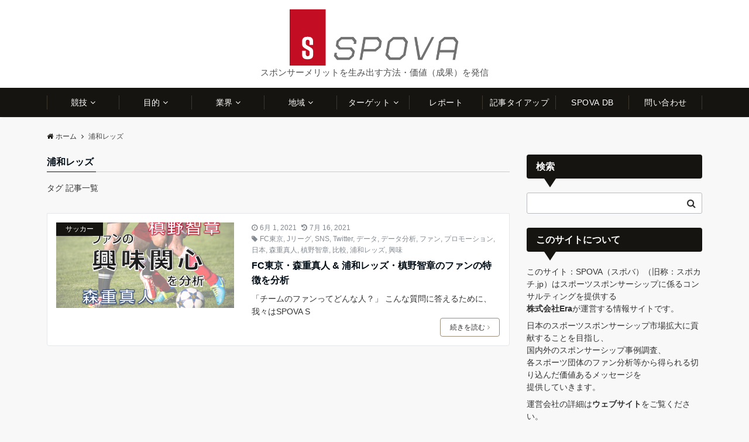

--- FILE ---
content_type: text/html; charset=UTF-8
request_url: https://spovalue.jp/blog/tag/urawa-reds/
body_size: 20928
content:
<!DOCTYPE html>
<html dir="ltr" lang="ja" prefix="og: https://ogp.me/ns#" dir="ltr">
<head prefix="og: http://ogp.me/ns# fb: http://ogp.me/ns/fb# article: http://ogp.me/ns/article#">
<meta charset="UTF-8">
<meta name="viewport" content="width=device-width,initial-scale=1.0">
<meta name="description" content="浦和レッズ - タグ 記事一覧">
<meta name="robots" content="noindex, follow">
<!--ogp-->
<meta property="og:title" content="浦和レッズ - タグ 記事一覧 | SPOVA（スポバ）">
<meta property="og:type" content="article">
<meta property="og:url" content="https://spovalue.jp/blog/2021/06/01/2458/" >
<meta property="og:description" content="浦和レッズ - タグ 記事一覧">
<meta property="og:locale" content="ja_JP">
<meta property="og:site_name" content="SPOVA（スポバ）">
<meta property="fb:app_id" content="247982659634605" >
<!--end ogp-->
<!--twitter card-->
<meta name="twitter:card" content="summary_large_image">
<meta name="twitter:site" content="@EraInc2">
<meta name="twitter:title" content="浦和レッズ - タグ 記事一覧 | SPOVA（スポバ）">
<meta name="twitter:description" content="浦和レッズ - タグ 記事一覧" />
<!--end twitter card-->
<title>浦和レッズ | SPOVA（スポバ）</title>

		<!-- All in One SEO 4.9.3 - aioseo.com -->
	<meta name="robots" content="max-image-preview:large" />
	<meta name="google-site-verification" content="lAM9hETIh6wiRPNIshnQjjCNu254JgCWwiYDz-Hrb7g" />
	<link rel="canonical" href="https://spovalue.jp/blog/tag/urawa-reds/" />
	<meta name="generator" content="All in One SEO (AIOSEO) 4.9.3" />
		<script type="application/ld+json" class="aioseo-schema">
			{"@context":"https:\/\/schema.org","@graph":[{"@type":"BreadcrumbList","@id":"https:\/\/spovalue.jp\/blog\/tag\/urawa-reds\/#breadcrumblist","itemListElement":[{"@type":"ListItem","@id":"https:\/\/spovalue.jp#listItem","position":1,"name":"Home","item":"https:\/\/spovalue.jp","nextItem":{"@type":"ListItem","@id":"https:\/\/spovalue.jp\/blog\/tag\/urawa-reds\/#listItem","name":"\u6d66\u548c\u30ec\u30c3\u30ba"}},{"@type":"ListItem","@id":"https:\/\/spovalue.jp\/blog\/tag\/urawa-reds\/#listItem","position":2,"name":"\u6d66\u548c\u30ec\u30c3\u30ba","previousItem":{"@type":"ListItem","@id":"https:\/\/spovalue.jp#listItem","name":"Home"}}]},{"@type":"CollectionPage","@id":"https:\/\/spovalue.jp\/blog\/tag\/urawa-reds\/#collectionpage","url":"https:\/\/spovalue.jp\/blog\/tag\/urawa-reds\/","name":"\u6d66\u548c\u30ec\u30c3\u30ba | SPOVA\uff08\u30b9\u30dd\u30d0\uff09","inLanguage":"ja","isPartOf":{"@id":"https:\/\/spovalue.jp\/#website"},"breadcrumb":{"@id":"https:\/\/spovalue.jp\/blog\/tag\/urawa-reds\/#breadcrumblist"}},{"@type":"Organization","@id":"https:\/\/spovalue.jp\/#organization","name":"SPOVA","description":"\u30b9\u30dd\u30f3\u30b5\u30fc\u30e1\u30ea\u30c3\u30c8\u3092\u751f\u307f\u51fa\u3059\u65b9\u6cd5\u30fb\u4fa1\u5024\uff08\u6210\u679c\uff09\u3092\u767a\u4fe1","url":"https:\/\/spovalue.jp\/","logo":{"@type":"ImageObject","url":"https:\/\/spovalue.jp\/wp-content\/uploads\/2020\/06\/cropped-\u30b5\u30a4\u30c8\u30a2\u30a4\u30b3\u30f3.png","@id":"https:\/\/spovalue.jp\/blog\/tag\/urawa-reds\/#organizationLogo","width":512,"height":512},"image":{"@id":"https:\/\/spovalue.jp\/blog\/tag\/urawa-reds\/#organizationLogo"}},{"@type":"WebSite","@id":"https:\/\/spovalue.jp\/#website","url":"https:\/\/spovalue.jp\/","name":"SPOVA\uff08\u30b9\u30dd\u30d0\uff09","description":"\u30b9\u30dd\u30f3\u30b5\u30fc\u30e1\u30ea\u30c3\u30c8\u3092\u751f\u307f\u51fa\u3059\u65b9\u6cd5\u30fb\u4fa1\u5024\uff08\u6210\u679c\uff09\u3092\u767a\u4fe1","inLanguage":"ja","publisher":{"@id":"https:\/\/spovalue.jp\/#organization"}}]}
		</script>
		<!-- All in One SEO -->


<!-- Google Tag Manager for WordPress by gtm4wp.com -->
<script data-cfasync="false" data-pagespeed-no-defer>
	var gtm4wp_datalayer_name = "dataLayer";
	var dataLayer = dataLayer || [];
</script>
<!-- End Google Tag Manager for WordPress by gtm4wp.com --><link rel="alternate" type="application/rss+xml" title="SPOVA（スポバ） &raquo; フィード" href="https://spovalue.jp/feed/" />
<link rel="alternate" type="application/rss+xml" title="SPOVA（スポバ） &raquo; コメントフィード" href="https://spovalue.jp/comments/feed/" />
<script id="wpp-js" src="https://spovalue.jp/wp-content/plugins/wordpress-popular-posts/assets/js/wpp.min.js?ver=7.3.6" data-sampling="0" data-sampling-rate="100" data-api-url="https://spovalue.jp/wp-json/wordpress-popular-posts" data-post-id="0" data-token="babfdafe28" data-lang="0" data-debug="0"></script>
<link rel="alternate" type="application/rss+xml" title="SPOVA（スポバ） &raquo; 浦和レッズ タグのフィード" href="https://spovalue.jp/blog/tag/urawa-reds/feed/" />
<style id='wp-img-auto-sizes-contain-inline-css'>
img:is([sizes=auto i],[sizes^="auto," i]){contain-intrinsic-size:3000px 1500px}
/*# sourceURL=wp-img-auto-sizes-contain-inline-css */
</style>
<style id='wp-block-library-inline-css'>
:root{--wp-block-synced-color:#7a00df;--wp-block-synced-color--rgb:122,0,223;--wp-bound-block-color:var(--wp-block-synced-color);--wp-editor-canvas-background:#ddd;--wp-admin-theme-color:#007cba;--wp-admin-theme-color--rgb:0,124,186;--wp-admin-theme-color-darker-10:#006ba1;--wp-admin-theme-color-darker-10--rgb:0,107,160.5;--wp-admin-theme-color-darker-20:#005a87;--wp-admin-theme-color-darker-20--rgb:0,90,135;--wp-admin-border-width-focus:2px}@media (min-resolution:192dpi){:root{--wp-admin-border-width-focus:1.5px}}.wp-element-button{cursor:pointer}:root .has-very-light-gray-background-color{background-color:#eee}:root .has-very-dark-gray-background-color{background-color:#313131}:root .has-very-light-gray-color{color:#eee}:root .has-very-dark-gray-color{color:#313131}:root .has-vivid-green-cyan-to-vivid-cyan-blue-gradient-background{background:linear-gradient(135deg,#00d084,#0693e3)}:root .has-purple-crush-gradient-background{background:linear-gradient(135deg,#34e2e4,#4721fb 50%,#ab1dfe)}:root .has-hazy-dawn-gradient-background{background:linear-gradient(135deg,#faaca8,#dad0ec)}:root .has-subdued-olive-gradient-background{background:linear-gradient(135deg,#fafae1,#67a671)}:root .has-atomic-cream-gradient-background{background:linear-gradient(135deg,#fdd79a,#004a59)}:root .has-nightshade-gradient-background{background:linear-gradient(135deg,#330968,#31cdcf)}:root .has-midnight-gradient-background{background:linear-gradient(135deg,#020381,#2874fc)}:root{--wp--preset--font-size--normal:16px;--wp--preset--font-size--huge:42px}.has-regular-font-size{font-size:1em}.has-larger-font-size{font-size:2.625em}.has-normal-font-size{font-size:var(--wp--preset--font-size--normal)}.has-huge-font-size{font-size:var(--wp--preset--font-size--huge)}.has-text-align-center{text-align:center}.has-text-align-left{text-align:left}.has-text-align-right{text-align:right}.has-fit-text{white-space:nowrap!important}#end-resizable-editor-section{display:none}.aligncenter{clear:both}.items-justified-left{justify-content:flex-start}.items-justified-center{justify-content:center}.items-justified-right{justify-content:flex-end}.items-justified-space-between{justify-content:space-between}.screen-reader-text{border:0;clip-path:inset(50%);height:1px;margin:-1px;overflow:hidden;padding:0;position:absolute;width:1px;word-wrap:normal!important}.screen-reader-text:focus{background-color:#ddd;clip-path:none;color:#444;display:block;font-size:1em;height:auto;left:5px;line-height:normal;padding:15px 23px 14px;text-decoration:none;top:5px;width:auto;z-index:100000}html :where(.has-border-color){border-style:solid}html :where([style*=border-top-color]){border-top-style:solid}html :where([style*=border-right-color]){border-right-style:solid}html :where([style*=border-bottom-color]){border-bottom-style:solid}html :where([style*=border-left-color]){border-left-style:solid}html :where([style*=border-width]){border-style:solid}html :where([style*=border-top-width]){border-top-style:solid}html :where([style*=border-right-width]){border-right-style:solid}html :where([style*=border-bottom-width]){border-bottom-style:solid}html :where([style*=border-left-width]){border-left-style:solid}html :where(img[class*=wp-image-]){height:auto;max-width:100%}:where(figure){margin:0 0 1em}html :where(.is-position-sticky){--wp-admin--admin-bar--position-offset:var(--wp-admin--admin-bar--height,0px)}@media screen and (max-width:600px){html :where(.is-position-sticky){--wp-admin--admin-bar--position-offset:0px}}

/*# sourceURL=wp-block-library-inline-css */
</style><style id='wp-block-heading-inline-css'>
h1:where(.wp-block-heading).has-background,h2:where(.wp-block-heading).has-background,h3:where(.wp-block-heading).has-background,h4:where(.wp-block-heading).has-background,h5:where(.wp-block-heading).has-background,h6:where(.wp-block-heading).has-background{padding:1.25em 2.375em}h1.has-text-align-left[style*=writing-mode]:where([style*=vertical-lr]),h1.has-text-align-right[style*=writing-mode]:where([style*=vertical-rl]),h2.has-text-align-left[style*=writing-mode]:where([style*=vertical-lr]),h2.has-text-align-right[style*=writing-mode]:where([style*=vertical-rl]),h3.has-text-align-left[style*=writing-mode]:where([style*=vertical-lr]),h3.has-text-align-right[style*=writing-mode]:where([style*=vertical-rl]),h4.has-text-align-left[style*=writing-mode]:where([style*=vertical-lr]),h4.has-text-align-right[style*=writing-mode]:where([style*=vertical-rl]),h5.has-text-align-left[style*=writing-mode]:where([style*=vertical-lr]),h5.has-text-align-right[style*=writing-mode]:where([style*=vertical-rl]),h6.has-text-align-left[style*=writing-mode]:where([style*=vertical-lr]),h6.has-text-align-right[style*=writing-mode]:where([style*=vertical-rl]){rotate:180deg}
/*# sourceURL=https://spovalue.jp/wp-includes/blocks/heading/style.min.css */
</style>
<style id='wp-block-paragraph-inline-css'>
.is-small-text{font-size:.875em}.is-regular-text{font-size:1em}.is-large-text{font-size:2.25em}.is-larger-text{font-size:3em}.has-drop-cap:not(:focus):first-letter{float:left;font-size:8.4em;font-style:normal;font-weight:100;line-height:.68;margin:.05em .1em 0 0;text-transform:uppercase}body.rtl .has-drop-cap:not(:focus):first-letter{float:none;margin-left:.1em}p.has-drop-cap.has-background{overflow:hidden}:root :where(p.has-background){padding:1.25em 2.375em}:where(p.has-text-color:not(.has-link-color)) a{color:inherit}p.has-text-align-left[style*="writing-mode:vertical-lr"],p.has-text-align-right[style*="writing-mode:vertical-rl"]{rotate:180deg}
/*# sourceURL=https://spovalue.jp/wp-includes/blocks/paragraph/style.min.css */
</style>
<style id='global-styles-inline-css'>
:root{--wp--preset--aspect-ratio--square: 1;--wp--preset--aspect-ratio--4-3: 4/3;--wp--preset--aspect-ratio--3-4: 3/4;--wp--preset--aspect-ratio--3-2: 3/2;--wp--preset--aspect-ratio--2-3: 2/3;--wp--preset--aspect-ratio--16-9: 16/9;--wp--preset--aspect-ratio--9-16: 9/16;--wp--preset--color--black: #000000;--wp--preset--color--cyan-bluish-gray: #abb8c3;--wp--preset--color--white: #ffffff;--wp--preset--color--pale-pink: #f78da7;--wp--preset--color--vivid-red: #cf2e2e;--wp--preset--color--luminous-vivid-orange: #ff6900;--wp--preset--color--luminous-vivid-amber: #fcb900;--wp--preset--color--light-green-cyan: #7bdcb5;--wp--preset--color--vivid-green-cyan: #00d084;--wp--preset--color--pale-cyan-blue: #8ed1fc;--wp--preset--color--vivid-cyan-blue: #0693e3;--wp--preset--color--vivid-purple: #9b51e0;--wp--preset--color--dark-01: #3f5973;--wp--preset--color--dark-02: #8ba0b6;--wp--preset--color--dark-03: #9b8d77;--wp--preset--color--light-01: #5f83a8;--wp--preset--color--light-02: #bfcbd7;--wp--preset--color--light-03: #bfb6a8;--wp--preset--color--info: #007bff;--wp--preset--color--success: #00c851;--wp--preset--color--warning: #dc3545;--wp--preset--color--yellow: #f0ad4e;--wp--preset--color--orange: #f2852f;--wp--preset--color--purple: #9b51e0;--wp--preset--color--gray: #e5e7e8;--wp--preset--color--dark-gray: #b8bcc0;--wp--preset--color--light-black: #484848;--wp--preset--color--dark-white: #f8f8f8;--wp--preset--gradient--vivid-cyan-blue-to-vivid-purple: linear-gradient(135deg,rgb(6,147,227) 0%,rgb(155,81,224) 100%);--wp--preset--gradient--light-green-cyan-to-vivid-green-cyan: linear-gradient(135deg,rgb(122,220,180) 0%,rgb(0,208,130) 100%);--wp--preset--gradient--luminous-vivid-amber-to-luminous-vivid-orange: linear-gradient(135deg,rgb(252,185,0) 0%,rgb(255,105,0) 100%);--wp--preset--gradient--luminous-vivid-orange-to-vivid-red: linear-gradient(135deg,rgb(255,105,0) 0%,rgb(207,46,46) 100%);--wp--preset--gradient--very-light-gray-to-cyan-bluish-gray: linear-gradient(135deg,rgb(238,238,238) 0%,rgb(169,184,195) 100%);--wp--preset--gradient--cool-to-warm-spectrum: linear-gradient(135deg,rgb(74,234,220) 0%,rgb(151,120,209) 20%,rgb(207,42,186) 40%,rgb(238,44,130) 60%,rgb(251,105,98) 80%,rgb(254,248,76) 100%);--wp--preset--gradient--blush-light-purple: linear-gradient(135deg,rgb(255,206,236) 0%,rgb(152,150,240) 100%);--wp--preset--gradient--blush-bordeaux: linear-gradient(135deg,rgb(254,205,165) 0%,rgb(254,45,45) 50%,rgb(107,0,62) 100%);--wp--preset--gradient--luminous-dusk: linear-gradient(135deg,rgb(255,203,112) 0%,rgb(199,81,192) 50%,rgb(65,88,208) 100%);--wp--preset--gradient--pale-ocean: linear-gradient(135deg,rgb(255,245,203) 0%,rgb(182,227,212) 50%,rgb(51,167,181) 100%);--wp--preset--gradient--electric-grass: linear-gradient(135deg,rgb(202,248,128) 0%,rgb(113,206,126) 100%);--wp--preset--gradient--midnight: linear-gradient(135deg,rgb(2,3,129) 0%,rgb(40,116,252) 100%);--wp--preset--font-size--small: 13px;--wp--preset--font-size--medium: 20px;--wp--preset--font-size--large: 36px;--wp--preset--font-size--x-large: 42px;--wp--preset--spacing--20: 0.44rem;--wp--preset--spacing--30: 0.67rem;--wp--preset--spacing--40: 1rem;--wp--preset--spacing--50: 1.5rem;--wp--preset--spacing--60: 2.25rem;--wp--preset--spacing--70: 3.38rem;--wp--preset--spacing--80: 5.06rem;--wp--preset--shadow--natural: 6px 6px 9px rgba(0, 0, 0, 0.2);--wp--preset--shadow--deep: 12px 12px 50px rgba(0, 0, 0, 0.4);--wp--preset--shadow--sharp: 6px 6px 0px rgba(0, 0, 0, 0.2);--wp--preset--shadow--outlined: 6px 6px 0px -3px rgb(255, 255, 255), 6px 6px rgb(0, 0, 0);--wp--preset--shadow--crisp: 6px 6px 0px rgb(0, 0, 0);}:root { --wp--style--global--content-size: 768px;--wp--style--global--wide-size: calc(768px + 48px); }:where(body) { margin: 0; }.wp-site-blocks > .alignleft { float: left; margin-right: 2em; }.wp-site-blocks > .alignright { float: right; margin-left: 2em; }.wp-site-blocks > .aligncenter { justify-content: center; margin-left: auto; margin-right: auto; }:where(.wp-site-blocks) > * { margin-block-start: 24px; margin-block-end: 0; }:where(.wp-site-blocks) > :first-child { margin-block-start: 0; }:where(.wp-site-blocks) > :last-child { margin-block-end: 0; }:root { --wp--style--block-gap: 24px; }:root :where(.is-layout-flow) > :first-child{margin-block-start: 0;}:root :where(.is-layout-flow) > :last-child{margin-block-end: 0;}:root :where(.is-layout-flow) > *{margin-block-start: 24px;margin-block-end: 0;}:root :where(.is-layout-constrained) > :first-child{margin-block-start: 0;}:root :where(.is-layout-constrained) > :last-child{margin-block-end: 0;}:root :where(.is-layout-constrained) > *{margin-block-start: 24px;margin-block-end: 0;}:root :where(.is-layout-flex){gap: 24px;}:root :where(.is-layout-grid){gap: 24px;}.is-layout-flow > .alignleft{float: left;margin-inline-start: 0;margin-inline-end: 2em;}.is-layout-flow > .alignright{float: right;margin-inline-start: 2em;margin-inline-end: 0;}.is-layout-flow > .aligncenter{margin-left: auto !important;margin-right: auto !important;}.is-layout-constrained > .alignleft{float: left;margin-inline-start: 0;margin-inline-end: 2em;}.is-layout-constrained > .alignright{float: right;margin-inline-start: 2em;margin-inline-end: 0;}.is-layout-constrained > .aligncenter{margin-left: auto !important;margin-right: auto !important;}.is-layout-constrained > :where(:not(.alignleft):not(.alignright):not(.alignfull)){max-width: var(--wp--style--global--content-size);margin-left: auto !important;margin-right: auto !important;}.is-layout-constrained > .alignwide{max-width: var(--wp--style--global--wide-size);}body .is-layout-flex{display: flex;}.is-layout-flex{flex-wrap: wrap;align-items: center;}.is-layout-flex > :is(*, div){margin: 0;}body .is-layout-grid{display: grid;}.is-layout-grid > :is(*, div){margin: 0;}body{padding-top: 0px;padding-right: 0px;padding-bottom: 0px;padding-left: 0px;}a:where(:not(.wp-element-button)){text-decoration: underline;}:root :where(.wp-element-button, .wp-block-button__link){background-color: #32373c;border-width: 0;color: #fff;font-family: inherit;font-size: inherit;font-style: inherit;font-weight: inherit;letter-spacing: inherit;line-height: inherit;padding-top: calc(0.667em + 2px);padding-right: calc(1.333em + 2px);padding-bottom: calc(0.667em + 2px);padding-left: calc(1.333em + 2px);text-decoration: none;text-transform: inherit;}.has-black-color{color: var(--wp--preset--color--black) !important;}.has-cyan-bluish-gray-color{color: var(--wp--preset--color--cyan-bluish-gray) !important;}.has-white-color{color: var(--wp--preset--color--white) !important;}.has-pale-pink-color{color: var(--wp--preset--color--pale-pink) !important;}.has-vivid-red-color{color: var(--wp--preset--color--vivid-red) !important;}.has-luminous-vivid-orange-color{color: var(--wp--preset--color--luminous-vivid-orange) !important;}.has-luminous-vivid-amber-color{color: var(--wp--preset--color--luminous-vivid-amber) !important;}.has-light-green-cyan-color{color: var(--wp--preset--color--light-green-cyan) !important;}.has-vivid-green-cyan-color{color: var(--wp--preset--color--vivid-green-cyan) !important;}.has-pale-cyan-blue-color{color: var(--wp--preset--color--pale-cyan-blue) !important;}.has-vivid-cyan-blue-color{color: var(--wp--preset--color--vivid-cyan-blue) !important;}.has-vivid-purple-color{color: var(--wp--preset--color--vivid-purple) !important;}.has-dark-01-color{color: var(--wp--preset--color--dark-01) !important;}.has-dark-02-color{color: var(--wp--preset--color--dark-02) !important;}.has-dark-03-color{color: var(--wp--preset--color--dark-03) !important;}.has-light-01-color{color: var(--wp--preset--color--light-01) !important;}.has-light-02-color{color: var(--wp--preset--color--light-02) !important;}.has-light-03-color{color: var(--wp--preset--color--light-03) !important;}.has-info-color{color: var(--wp--preset--color--info) !important;}.has-success-color{color: var(--wp--preset--color--success) !important;}.has-warning-color{color: var(--wp--preset--color--warning) !important;}.has-yellow-color{color: var(--wp--preset--color--yellow) !important;}.has-orange-color{color: var(--wp--preset--color--orange) !important;}.has-purple-color{color: var(--wp--preset--color--purple) !important;}.has-gray-color{color: var(--wp--preset--color--gray) !important;}.has-dark-gray-color{color: var(--wp--preset--color--dark-gray) !important;}.has-light-black-color{color: var(--wp--preset--color--light-black) !important;}.has-dark-white-color{color: var(--wp--preset--color--dark-white) !important;}.has-black-background-color{background-color: var(--wp--preset--color--black) !important;}.has-cyan-bluish-gray-background-color{background-color: var(--wp--preset--color--cyan-bluish-gray) !important;}.has-white-background-color{background-color: var(--wp--preset--color--white) !important;}.has-pale-pink-background-color{background-color: var(--wp--preset--color--pale-pink) !important;}.has-vivid-red-background-color{background-color: var(--wp--preset--color--vivid-red) !important;}.has-luminous-vivid-orange-background-color{background-color: var(--wp--preset--color--luminous-vivid-orange) !important;}.has-luminous-vivid-amber-background-color{background-color: var(--wp--preset--color--luminous-vivid-amber) !important;}.has-light-green-cyan-background-color{background-color: var(--wp--preset--color--light-green-cyan) !important;}.has-vivid-green-cyan-background-color{background-color: var(--wp--preset--color--vivid-green-cyan) !important;}.has-pale-cyan-blue-background-color{background-color: var(--wp--preset--color--pale-cyan-blue) !important;}.has-vivid-cyan-blue-background-color{background-color: var(--wp--preset--color--vivid-cyan-blue) !important;}.has-vivid-purple-background-color{background-color: var(--wp--preset--color--vivid-purple) !important;}.has-dark-01-background-color{background-color: var(--wp--preset--color--dark-01) !important;}.has-dark-02-background-color{background-color: var(--wp--preset--color--dark-02) !important;}.has-dark-03-background-color{background-color: var(--wp--preset--color--dark-03) !important;}.has-light-01-background-color{background-color: var(--wp--preset--color--light-01) !important;}.has-light-02-background-color{background-color: var(--wp--preset--color--light-02) !important;}.has-light-03-background-color{background-color: var(--wp--preset--color--light-03) !important;}.has-info-background-color{background-color: var(--wp--preset--color--info) !important;}.has-success-background-color{background-color: var(--wp--preset--color--success) !important;}.has-warning-background-color{background-color: var(--wp--preset--color--warning) !important;}.has-yellow-background-color{background-color: var(--wp--preset--color--yellow) !important;}.has-orange-background-color{background-color: var(--wp--preset--color--orange) !important;}.has-purple-background-color{background-color: var(--wp--preset--color--purple) !important;}.has-gray-background-color{background-color: var(--wp--preset--color--gray) !important;}.has-dark-gray-background-color{background-color: var(--wp--preset--color--dark-gray) !important;}.has-light-black-background-color{background-color: var(--wp--preset--color--light-black) !important;}.has-dark-white-background-color{background-color: var(--wp--preset--color--dark-white) !important;}.has-black-border-color{border-color: var(--wp--preset--color--black) !important;}.has-cyan-bluish-gray-border-color{border-color: var(--wp--preset--color--cyan-bluish-gray) !important;}.has-white-border-color{border-color: var(--wp--preset--color--white) !important;}.has-pale-pink-border-color{border-color: var(--wp--preset--color--pale-pink) !important;}.has-vivid-red-border-color{border-color: var(--wp--preset--color--vivid-red) !important;}.has-luminous-vivid-orange-border-color{border-color: var(--wp--preset--color--luminous-vivid-orange) !important;}.has-luminous-vivid-amber-border-color{border-color: var(--wp--preset--color--luminous-vivid-amber) !important;}.has-light-green-cyan-border-color{border-color: var(--wp--preset--color--light-green-cyan) !important;}.has-vivid-green-cyan-border-color{border-color: var(--wp--preset--color--vivid-green-cyan) !important;}.has-pale-cyan-blue-border-color{border-color: var(--wp--preset--color--pale-cyan-blue) !important;}.has-vivid-cyan-blue-border-color{border-color: var(--wp--preset--color--vivid-cyan-blue) !important;}.has-vivid-purple-border-color{border-color: var(--wp--preset--color--vivid-purple) !important;}.has-dark-01-border-color{border-color: var(--wp--preset--color--dark-01) !important;}.has-dark-02-border-color{border-color: var(--wp--preset--color--dark-02) !important;}.has-dark-03-border-color{border-color: var(--wp--preset--color--dark-03) !important;}.has-light-01-border-color{border-color: var(--wp--preset--color--light-01) !important;}.has-light-02-border-color{border-color: var(--wp--preset--color--light-02) !important;}.has-light-03-border-color{border-color: var(--wp--preset--color--light-03) !important;}.has-info-border-color{border-color: var(--wp--preset--color--info) !important;}.has-success-border-color{border-color: var(--wp--preset--color--success) !important;}.has-warning-border-color{border-color: var(--wp--preset--color--warning) !important;}.has-yellow-border-color{border-color: var(--wp--preset--color--yellow) !important;}.has-orange-border-color{border-color: var(--wp--preset--color--orange) !important;}.has-purple-border-color{border-color: var(--wp--preset--color--purple) !important;}.has-gray-border-color{border-color: var(--wp--preset--color--gray) !important;}.has-dark-gray-border-color{border-color: var(--wp--preset--color--dark-gray) !important;}.has-light-black-border-color{border-color: var(--wp--preset--color--light-black) !important;}.has-dark-white-border-color{border-color: var(--wp--preset--color--dark-white) !important;}.has-vivid-cyan-blue-to-vivid-purple-gradient-background{background: var(--wp--preset--gradient--vivid-cyan-blue-to-vivid-purple) !important;}.has-light-green-cyan-to-vivid-green-cyan-gradient-background{background: var(--wp--preset--gradient--light-green-cyan-to-vivid-green-cyan) !important;}.has-luminous-vivid-amber-to-luminous-vivid-orange-gradient-background{background: var(--wp--preset--gradient--luminous-vivid-amber-to-luminous-vivid-orange) !important;}.has-luminous-vivid-orange-to-vivid-red-gradient-background{background: var(--wp--preset--gradient--luminous-vivid-orange-to-vivid-red) !important;}.has-very-light-gray-to-cyan-bluish-gray-gradient-background{background: var(--wp--preset--gradient--very-light-gray-to-cyan-bluish-gray) !important;}.has-cool-to-warm-spectrum-gradient-background{background: var(--wp--preset--gradient--cool-to-warm-spectrum) !important;}.has-blush-light-purple-gradient-background{background: var(--wp--preset--gradient--blush-light-purple) !important;}.has-blush-bordeaux-gradient-background{background: var(--wp--preset--gradient--blush-bordeaux) !important;}.has-luminous-dusk-gradient-background{background: var(--wp--preset--gradient--luminous-dusk) !important;}.has-pale-ocean-gradient-background{background: var(--wp--preset--gradient--pale-ocean) !important;}.has-electric-grass-gradient-background{background: var(--wp--preset--gradient--electric-grass) !important;}.has-midnight-gradient-background{background: var(--wp--preset--gradient--midnight) !important;}.has-small-font-size{font-size: var(--wp--preset--font-size--small) !important;}.has-medium-font-size{font-size: var(--wp--preset--font-size--medium) !important;}.has-large-font-size{font-size: var(--wp--preset--font-size--large) !important;}.has-x-large-font-size{font-size: var(--wp--preset--font-size--x-large) !important;}
/*# sourceURL=global-styles-inline-css */
</style>

<link rel='stylesheet' id='contact-form-7-css' href='https://spovalue.jp/wp-content/plugins/contact-form-7/includes/css/styles.css?ver=6.1.4' media='all' />
<link rel='stylesheet' id='toc-screen-css' href='https://spovalue.jp/wp-content/plugins/table-of-contents-plus/screen.min.css?ver=2411.1' media='all' />
<link rel='stylesheet' id='wordpress-popular-posts-css-css' href='https://spovalue.jp/wp-content/plugins/wordpress-popular-posts/assets/css/wpp.css?ver=7.3.6' media='all' />
<link rel='stylesheet' id='parent-style-css' href='https://spovalue.jp/wp-content/themes/emanon-pro/style.css?ver=6.9' media='all' />
<link rel='stylesheet' id='child-style-css' href='https://spovalue.jp/wp-content/themes/emanon-pro-child/style.css?ver=6.9' media='all' />
<link rel='stylesheet' id='animate-css' href='https://spovalue.jp/wp-content/themes/emanon-pro/lib/css/animate.min.css?ver=6.9' media='all' />
<link rel='stylesheet' id='font-awesome-css' href='https://spovalue.jp/wp-content/themes/emanon-pro/lib/css/font-awesome.min.css?ver=1.2.0' media='all' />
<link rel='stylesheet' id='fancybox-css' href='https://spovalue.jp/wp-content/plugins/easy-fancybox/fancybox/1.5.4/jquery.fancybox.min.css?ver=6.9' media='screen' />
<link rel='stylesheet' id='aurora-heatmap-css' href='https://spovalue.jp/wp-content/plugins/aurora-heatmap/style.css?ver=1.7.1' media='all' />
<script src="https://spovalue.jp/wp-includes/js/jquery/jquery.min.js?ver=3.7.1" id="jquery-js"></script>
<script id="aurora-heatmap-js-extra">
var aurora_heatmap = {"_mode":"reporter","ajax_url":"https://spovalue.jp/wp-admin/admin-ajax.php","action":"aurora_heatmap","reports":"click_pc,click_mobile","debug":"0","ajax_delay_time":"3000","ajax_interval":"10","ajax_bulk":null};
//# sourceURL=aurora-heatmap-js-extra
</script>
<script src="https://spovalue.jp/wp-content/plugins/aurora-heatmap/js/aurora-heatmap.min.js?ver=1.7.1" id="aurora-heatmap-js"></script>
<link rel="https://api.w.org/" href="https://spovalue.jp/wp-json/" /><link rel="alternate" title="JSON" type="application/json" href="https://spovalue.jp/wp-json/wp/v2/tags/443" /><link rel="EditURI" type="application/rsd+xml" title="RSD" href="https://spovalue.jp/xmlrpc.php?rsd" />

<!-- Google Tag Manager for WordPress by gtm4wp.com -->
<!-- GTM Container placement set to footer -->
<script data-cfasync="false" data-pagespeed-no-defer>
	var dataLayer_content = {"pagePostType":"post","pagePostType2":"tag-post"};
	dataLayer.push( dataLayer_content );
</script>
<script data-cfasync="false" data-pagespeed-no-defer>
(function(w,d,s,l,i){w[l]=w[l]||[];w[l].push({'gtm.start':
new Date().getTime(),event:'gtm.js'});var f=d.getElementsByTagName(s)[0],
j=d.createElement(s),dl=l!='dataLayer'?'&l='+l:'';j.async=true;j.src=
'//www.googletagmanager.com/gtm.js?id='+i+dl;f.parentNode.insertBefore(j,f);
})(window,document,'script','dataLayer','GTM-PTNFKDD');
</script>
<!-- End Google Tag Manager for WordPress by gtm4wp.com -->            <style id="wpp-loading-animation-styles">@-webkit-keyframes bgslide{from{background-position-x:0}to{background-position-x:-200%}}@keyframes bgslide{from{background-position-x:0}to{background-position-x:-200%}}.wpp-widget-block-placeholder,.wpp-shortcode-placeholder{margin:0 auto;width:60px;height:3px;background:#dd3737;background:linear-gradient(90deg,#dd3737 0%,#571313 10%,#dd3737 100%);background-size:200% auto;border-radius:3px;-webkit-animation:bgslide 1s infinite linear;animation:bgslide 1s infinite linear}</style>
            <style>
/*--main color--*/
.default-nav, .global-nav .menu-item .sub-menu .menu-item,.mb-horizontal-nav{background-color:#161410;}
.fa,.required,.widget-line a{color:#161410;}
#wp-calendar a{color:#161410;font-weight: bold;}
.cat-name, .sticky .cat-name{background-color:#161410;}
.pagination a:hover,.pagination.current{background-color:#161410;border:solid 1px #161410;}
.page-numbers:hover,.page-numbers.current{background-color:#161410;border:solid 1px #161410;}
.wpp-list li a:before{background-color:#161410;}
.loader{position:absolute;top:0;left:0;bottom:0;right:0;margin:auto;border-left:6px solid #161410;}
/*--link color--*/
.global-nav .current-menu-item > a,.global-nav .current-menu-item > a .fa,#modal-global-nav-container .current-menu-item a,#modal-global-nav-container .sub-menu .current-menu-item a,.side-widget .current-menu-item a,.mb-horizontal-nav-inner .current-menu-item a,.mb-horizontal-nav-inner .current-menu-item a .fa,.entry-title a:active,.pagination a,.post-nav .fa{color:#9b8d77;}
.global-nav-default > li:first-child:before, .global-nav-default > li:after{background-color:#9b8d77;}
.article-body a{color:#9b8d77;}
.follow-line a{color:#161410;}
.author-profile-text .author-name a{color:#9b8d77;}
.recommend-date a {display:block;text-decoration:none;color:#000c15;}
.next-page .post-page-numbers.current span{background-color:#b5b5b5;color:#fff;}
.next-page a span {background-color:#fff;color:#9b8d77;}
.comment-page-link .page-numbers{background-color:#fff;color:#9b8d77;}
.comment-page-link .current{background-color:#b5b5b5;color:#fff;}
.side-widget li a:after{color:#9b8d77;}
blockquote a, .box-default a, .box-info a{color:#9b8d77;}
.follow-user-url a:hover .fa{color:#9b8d77;}
.popular-post-rank{border-color:#9b8d77 transparent transparent transparent;}
/*--link hover--*/
a:hover,.global-nav a:hover,.side-widget a:hover,.side-widget li a:hover:before,#wp-calendar a:hover,.entry-title a:hover,.footer-follow-btn a:hover .fa{color:#b5b5b5;}
.featured-title h2:hover{color:#b5b5b5;}
.author-profile-text .author-name a:hover{color:#b5b5b5;}
follow-user-url a:hover .fa{color:#b5b5b5;}
.next-page a span:hover{background-color:#b5b5b5;color:#fff;}
.comment-page-link .page-numbers:hover{background-color:#b5b5b5;color:#fff;}
.tagcloud a:hover{border:solid 1px #b5b5b5;color:#b5b5b5;}
blockquote a:hover, .box-default a:hover, .box-info a:hover{color:#b5b5b5;}
#modal-global-nav-container .global-nav-default li a:hover{color:#b5b5b5;}
.side-widget li a:hover:after{color:#b5b5b5;}
.widget-contact a:hover .fa{color:#b5b5b5;}
#sidebar-cta{border:solid 4px #b5b5b5;}
.popular-post li a:hover .popular-post-rank{border-color:#b5b5b5 transparent transparent transparent;}
input[type="text"]:focus, input[type="email"]:focus, input[type="url"]:focus, input[type="password"]:focus, input[type="search"]:focus,
nput[type="search"]:focus, input[type="number"]:focus, input[type="tel"]:focus, input[type="date"]:focus, input[type="month"]:focus, input[type="week"]:focus, input[type="time"]:focus, input[type="datetime"]:focus, input[type="datetime-local"]:focus, input[type="color"]:focus, textarea:focus, select:focus {border: 1px solid #b5b5b5;outline: 0;}
input[type="search"]:focus + .search-submit, input[type="search"]:focus + .wp-block-search__button{background-color: #b5b5b5;border-color: #b5b5b5;color: #ffffff;}
/*--btn color--*/
.btn-more{background-color:#9b8d77;border:solid 1px #9b8d77;}
.btn a{background-color:#9b8d77;color:#fff;}
.btn a:hover{color:#fff;}
.btn-border{display:block;padding:8px 16px;border:solid 1px #9b8d77;}
.btn-border .fa{color:#9b8d77;}
.wp-block-post-excerpt__more-link{padding:8px 16px;border:solid 1px #9b8d77;}
.wp-block-post-excerpt__more-link::after{color:#9b8d77;}
input[type=submit]{background-color:#9b8d77;color:#fff;}
/* gutenberg File */
.wp-block-file .wp-block-file__button{display:inline-block;padding:8px 32px!important;border-radius:4px!important;line-height:1.5!important;border-bottom:solid 3px rgba(0,0,0,0.2)!important;background-color:#9b8d77!important;color:#fff!important;font-size:16px!important}
/* gutenberg button */
.wp-block-button a{text-decoration:none;}
/* gutenberg pullquote */
.wp-block-pullquote blockquote{margin:0!important;border:none!important;quotes:none!important;background-color:inherit!important;}
.wp-block-pullquote{border-top:3px solid #e2e5e8;border-bottom:3px solid #e2e5e8;color:#303030;}
/*--header-*/
.header-area-height{height:96px;}
.header-brand {line-height:96px;}
.header,.header-area-height-line #gnav{background-color:#ffffff;}
.top-bar{background-color:#f8f8f8;}
.site-description {color:#515151}
.header-table .site-description{font-size:15px;}
.header-site-name a{color:#103d6b}
.header-site-name a:hover{color:#b5b5b5;}
.header-logo img, .modal-header-logo img{max-height:60px;width:auto;}
.global-nav-line li a{color:#000c15;}
#mb-scroll-nav .header-site-name a{color:#103d6b;font-size:16px;}
#mb-scroll-nav .header-site-name a:hover{color:#b5b5b5;}
@media screen and ( min-width: 768px ){
.header-site-name a{font-size:36px;}
.header-area-height,.header-widget{height:150px;}
.header-brand {line-height:150px;}
}
@media screen and ( min-width: 992px ){
.header-logo img{max-height:96px;width:auto;}
}
/*--nav fixed--*/
@media screen and ( max-width: 959px ){
.sp-nav-fixed{display:block;position:fixed;top:0;width:100%;background-color:#ffffff;box-shadow:0px 0px 2px 1px rgba(0, 0, 0, 0.1);z-index:999;}
}
#scroll-nav .header-site-name a{color:#103d6b;font-size:16px;}
#scroll-nav .header-site-name a:hover{color:#b5b5b5;}
#scroll-nav .header-logo img{max-height:40px;}
.global-nav-scroll > li > a{color:#000c15}
@media screen and ( min-width: 960px ){
.nav-fixed{display:block;position:fixed;top:0;width:100%;background-color:#fff;z-index:999;}
#scroll-nav .header-site-name a{color:#000c15;}
}
/*--widget fixed--*/
.widget-fixed{margin-top:64px;}
/*--modal menu--*/
.modal-menu{position:absolute;top:50%;right:0;-webkit-transform:translateY(-50%);transform:translateY(-50%);z-index:999;}
.modal-menu .modal-gloval-icon{float:left;margin-bottom:6px;}
.modal-menu .slicknav_no-text{margin:0;}
.modal-menu .modal-gloval-icon-bar{display:block;width:32px;height:3px;border-radius:4px;-webkit-transition:all 0.2s;transition:all 0.2s;}
.modal-menu .modal-gloval-icon-bar + .modal-gloval-icon-bar{margin-top:6px;}
.modal-menu .modal-menutxt{display:block;text-align:center;font-size:12px;font-size:1.2rem;color:#000c15;}
.modal-menu .modal-gloval-icon-bar{background-color:#9b8d77;}
#modal-global-nav-container{background-color:#fff;}
#modal-global-nav-container .modal-header-site-name a{color:#000c15;}
#modal-global-nav-container .global-nav li ul li{background-color:#fff;}
#modal-global-nav-container .global-nav-default li a{color:#000c15;}
/*--eyecatch section--*/
.header-eyecatch{position:relative;padding:100px 8px;}
.header-eyecatch:before{position:absolute;top:0;left:0;right:0;bottom:0;background:linear-gradient(135deg, #000, #000)fixed;opacity:0.8;content: "";z-index:100;}
.header-eyecatch-message h2{color:#fff;}
.header-eyecatch-message p{color:#fff;}
.header-eyecatch-btn-bg a{border-bottom:none;border-radius:0;background-color:#9b8d77;color:#fff;}
.header-eyecatch-btn-bg a:hover{background-color:#9b8d77;border-radius:inherit;-webkit-transform:inherit;transform:inherit;color:#fff;}
.header-eyecatch-btn-bg:before{content:'';position:absolute;border:solid 3px #9b8d77;top:0;right:0;bottom:0;left:0;-webkit-transition:0.2s ease-in-out;transition:0.2s ease-in-out;z-index:-1;}
.header-eyecatch-btn-bg:hover:before{top:-8px;right:-8px;bottom:-8px;left:-8px;}
/*--slick slider for front page & LP--*/
.slick-slider{-moz-box-sizing:border-box;box-sizing:border-box;-webkit-user-select:none;-moz-user-select:none;-ms-user-select:none;user-select:none;-webkit-touch-callout:none;-khtml-user-select:none;-ms-touch-action:pan-y;touch-action:pan-y;-webkit-tap-highlight-color:rgba(0,0,0,0)}
.slick-list,.slick-slider{display:block;position:relative}
.slick-list{overflow:hidden;margin:0;padding:0}
.slick-list:focus{outline:0}
.slick-list.dragging{cursor:pointer;cursor:hand}
.slick-slider .slick-list,.slick-slider .slick-track{-webkit-transform:translate3d(0,0,0);-moz-transform:translate3d(0,0,0);-ms-transform:translate3d(0,0,0);-o-transform:translate3d(0,0,0);transform:translate3d(0,0,0)}
.slick-track{display:block;position:relative;top:0;left:0;margin:40px 0}
.slick-track:after,.slick-track:before{display:table;content:''}
.slick-track:after{clear:both}.slick-loading .slick-track{visibility:hidden}
.slick-slide{display:none;float:left;height:100%;min-height:1px}[dir='rtl']
.slick-slide{float:right}
.slick-slide.slick-loading img{display:none}
.slick-slide.dragging img{pointer-events:none}
.slick-initialized .slick-slide{display:block}
.slick-loading .slick-slide{visibility:hidden}
.slick-vertical .slick-slide{display:block;height:auto;border:solid 1px transparent}
.slick-arrow.slick-hidden{display:none}
.slick-next:before,.slick-prev:before{content:""}
.slick-next{display:block;position:absolute;top:50%;right:-11px;padding:0;width:16px;height:16px;border-color:#9b8d77;border-style:solid;border-width:3px 3px 0 0;background-color:transparent;cursor:pointer;text-indent:-9999px;-webkit-transform:rotate(45deg);-moz-transform:rotate(45deg);-ms-transform:rotate(45deg);-o-transform:rotate(45deg);transform:rotate(45deg)}
.slick-prev{display:block;position:absolute;top:50%;left:-11px;padding:0;width:16px;height:16px;border-color:#9b8d77;border-style:solid;border-width:3px 3px 0 0;background-color:transparent;cursor:pointer;text-indent:-9999px;-webkit-transform:rotate(-135deg);-moz-transform:rotate(-135deg);-ms-transform:rotate(-135deg);-o-transform:rotate(-135deg);transform:rotate(-135deg)}
@media screen and ( min-width: 768px ){
.slick-next{right:-32px;width:32px;height:32px;}
.slick-prev{left:-32px;width:32px;height:32px;}
}
/*--entry tab btn--*/
.tab-area {color: #000c15;;}
.tab-area > div {background: #f1f1f1;}
.tab-area > div:hover{background:#e2e5e8;}
.tab-area > div.nav-tab-active, .tab-area > div.nav-tab-active:hover{background: #e2e5e8;}
.tab-area > div.nav-tab-active:after{border-top:8px solid #e2e5e8;}
.tab-area > div.nav-tab-active:hover:after{border-top:8px solid #e2e5e8;}
.tab-btn-bg a {background-color:#9b8d77;color:#fff;}
/*---下ボーダー（2カラー）--*/
.front-top-widget-box h2, .front-bottom-widget-box h2{margin-bottom: -1px;}
.front-top-widget-box h2 > span, .front-bottom-widget-box h2 > span{display:inline-block;padding:0 4px 4px 0;border-bottom:solid 1px #161410;}
.entry-header {border-bottom:solid 1px #cccccc;}
.entry-header h2{margin-bottom: -1px;}
.entry-header h2 > span{display:inline-block;padding:0 4px 4px 0;border-bottom:solid 1px #161410;}
.archive-title {border-bottom:solid 1px #cccccc;}
.archive-title h1{margin-bottom: -1px;}
.archive-title h1 > span{display:inline-block;padding:0 4px 4px 0;border-bottom:solid 1px #161410;}
/*--投稿ページ アイキャッチ画像--*/
.article-thumbnail img{padding:0 16px;}
@media screen and (min-width: 992px){
.article-thumbnail img{padding:0 24px;}
}
/*--h2 style--*/
/*---吹き出し--*/
.article-body h2.wp-block-heading:not(.is-style-none){position:relative;padding:8px 16px;border-radius:4px;color:#fff;}
.article-body h2.wp-block-heading:not(.is-style-none):not(.has-background){background-color:#161410;}
.article-body h2:not(.is-style-none):not([class*="wp-block-"]):after{position:absolute;bottom:-8px;left: 30px;content:'';width:16px;height:16px; background: inherit; transform: rotate(45deg);}
/*--h3 style--*/
/*---左ボーダー+下ボーダ--*/
.article-body h3.wp-block-heading:not(.block-pr-box-heading):not(.block-cta-heading):not(.block-pricing-table-heading):not(.block-member-name):not(.showcase-box-heading),.page-bottom-widget h3{padding:6px 0 6px 12px;border-left:solid 4px #161410;border-bottom:solid 2px #cccccc;}
/*--h4 style--*/
/*---下ボーダー（2カラー）--*/
.article-body h4.wp-block-heading.wp-block-heading:not(.is-style-none){position:relative;padding:4px 0;border-bottom:solid 2px #cccccc;}
.article-body h4.wp-block-heading:not(.is-style-none):not([class*="wp-block-"]):after{position:absolute;bottom:-2px;left: 0;z-index: 2;content: '';width:20%;height:2px;background-color:#161410;}
/*--sidebar style--*/
/*---吹き出し--*/
.side-widget-title h3{position:relative;padding:8px 0 8px 16px;background-color:#161410;border-radius:4px;color:#fff;}
.side-widget-title h3:after{position:absolute;top:100%;left: 30px;content:'';width:0;height:0;border:solid 10px transparent;border-top:solid 15px #161410;}
/*--read more--*/
.archive-header{padding:8px 16px 64px 16px;}
.read-more{position:absolute;right: 0;bottom:24px;left:0;text-align:center;}
.read-more .fa{margin:0 0 0 4px;}
.featured-date .read-more,.home .big-column .read-more,.archive .ar-big-column .read-more{position:absolute;right:0;bottom:32px;left:0;}
.home .big-column .btn-mid,.archive .ar-big-column .btn-mid{width: 80%;}
@media screen and ( min-width: 768px ){
.archive-header{padding:8px 16px 72px 16px;}
.home .one-column .read-more,.archive .ar-one-column .read-more,.search .ar-one-column .read-more{position:absolute;right:16px;bottom:20px;left:auto;}
.blog .one-column .read-more,.archive .ar-one-column .read-more,.search .ar-one-column .read-more{position:absolute;right:16px;bottom:20px;left:auto;}
.home .big-column .btn-mid,.archive .ar-big-column .btn-mid,.search .ar-big-column .btn-mid{width:20%;}
.blog .big-column .btn-mid,.archive .ar-big-column .btn-mid,.search .ar-big-column .btn-mid{width:20%;}
.home .one-column .read-more .btn-border,.archive .ar-one-column .read-more .btn-border,.search .ar-one-column .read-more .btn-border{display:inline;}
.blog .one-column .read-more .btn-border,.archive .ar-one-column .read-more .btn-border,.search .ar-one-column .read-more .btn-border{display:inline;}
}
/*--post cta--*/
.cta-post{border-top:5px solid #161410;border-bottom:solid 5px #161410;}
/*--post cta common--*/
.cta-common-background{background-color:#fff;}
.cta-common-title h3{color:#000c15;}
.cta-common-text, .cta-common-text h3, .cta-common-text h4, .cta-common-text h5, .cta-common-text h6{color:#303030;}
.cta-common-btn a{background-color:#5bd604;color:#fff;}
.cta-common-btn input[type=submit]{background-color:#5bd604;color:#fff;border-top:solid 2px rgba(255,255,255,0.2);border-bottom:solid 4px rgba(0,0,0,0.2);}
/*--post cta a--*/
.cta-a-background{background-color:#fff;}
.cta-a-title h3{color:#000c15;}
.cta-a-text, .cta-a-text h3, .cta-a-text h4, .cta-a-text h5, .cta-a-text h6{color:#303030;}
.cta-a-btn a{background-color:#9b8d77;color:#fff;}
.cta-a-btn input[type=submit]{background-color:#9b8d77;color:#fff;border-top:solid 2px rgba(255,255,255,0.2);border-bottom:solid 4px rgba(0,0,0,0.2);}
/*--post cta b--*/
.cta-b-background{background-color:#fff;}
.cta-b-title h3{color:#000c15;}
.cta-b-text, .cta-b-text h3, .cta-b-text h4, .cta-b-text h5, .cta-b-text h6{color:#303030;}
.cta-b-btn a{background-color:#9b8d77;color:#fff;}
.cta-b-btn input[type=submit]{background-color:#9b8d77;color:#fff;border-top:solid 2px rgba(255,255,255,0.2);border-bottom:solid 4px rgba(0,0,0,0.2);}
/*--post cta c-*/
.cta-c-background{background-color:#fff;}
.cta-c-title h3{color:#000c15;}
.cta-c-text, .cta-c-text h3, .cta-c-text h4, .cta-c-text h5, .cta-c-text h6{color:#303030;}
.cta-c-btn a{background-color:#9b8d77;color:#fff;}
.cta-c-btn input[type=submit]{background-color:#9b8d77;color:#fff;border-top:solid 2px rgba(255,255,255,0.2);border-bottom:solid 4px rgba(0,0,0,0.2);}
/*--post cta d--*/
.cta-d-background{background-color:#fff;}
.cta-d-title h3{color:#000c15;}
.cta-d-text, .cta-d-text h3, .cta-d-text h4, .cta-d-text h5, .cta-d-text h6{color:#303030;}
.cta-d-btn a{background-color:#9b8d77;color:#fff;}
.cta-d-btn input[type=submit]{background-color:#9b8d77;color:#fff;border-top:solid 2px rgba(255,255,255,0.2);border-bottom:solid 4px rgba(0,0,0,0.2);}
@media screen and ( min-width: 768px ){
.cta-common-image{width:100%;}
.cta-a-image{width:100%;}
.cta-c-image{float:left;padding-right:4%;width:50%}
.cta-d-image{float:left;padding-right:4%;width:50%}
}
/*--article footer--*/
.article-footer{padding:32px 16px 24px 16px;}
@media screen and (min-width: 992px){.article-footer{padding:64px 32px 56px 32px;}}
@media screen and (min-width: 1200px){.article-footer{padding:64px 72px 56px 72px;}}
/*--facebook follow--*/
.fb-follow-image:before{position:absolute;top:0;left:0;right:0;bottom:0;background-color:#000;opacity:0.25;content:"";z-index:100;}
/*--remodal's necessary styles--*/
html.remodal-is-locked{overflow:hidden;-ms-touch-action:none;touch-action:none}
.remodal{overflow:scroll;-webkit-overflow-scrolling:touch;}
.remodal,[data-remodal-id]{display:none}
.remodal-overlay{position:fixed;z-index:9998;top:-5000px;right:-5000px;bottom:-5000px;left:-5000px;display:none}
.remodal-wrapper{position:fixed;z-index:9999;top:0;right:0;bottom:0;left:0;display:none;overflow:auto;text-align:center;-webkit-overflow-scrolling:touch}
.remodal-wrapper:after{display:inline-block;height:100%;margin-left:-0.05em;content:""}
.remodal-overlay,.remodal-wrapper{-webkit-backface-visibility:hidden;backface-visibility:hidden}
.remodal{position:relative;outline:0;}
.remodal-is-initialized{display:inline-block}
/*--remodal's default mobile first theme--*/
.remodal-bg.remodal-is-opened,.remodal-bg.remodal-is-opening{-webkit-filter:blur(3px);filter:blur(3px)}.remodal-overlay{background:rgba(43,46,56,.9)}
.remodal-overlay.remodal-is-closing,.remodal-overlay.remodal-is-opening{-webkit-animation-duration:0.3s;animation-duration:0.3s;-webkit-animation-fill-mode:forwards;animation-fill-mode:forwards}
.remodal-overlay.remodal-is-opening{-webkit-animation-name:c;animation-name:c}
.remodal-overlay.remodal-is-closing{-webkit-animation-name:d;animation-name:d}
.remodal-wrapper{padding:16px}
.remodal{box-sizing:border-box;width:100%;-webkit-transform:translate3d(0,0,0);transform:translate3d(0,0,0);color:#2b2e38;background:#fff;}
.remodal.remodal-is-closing,.remodal.remodal-is-opening{-webkit-animation-duration:0.3s;animation-duration:0.3s;-webkit-animation-fill-mode:forwards;animation-fill-mode:forwards}
.remodal.remodal-is-opening{-webkit-animation-name:a;animation-name:a}
.remodal.remodal-is-closing{-webkit-animation-name:b;animation-name:b}
.remodal,.remodal-wrapper:after{vertical-align:middle}
.remodal-close{position:absolute;top:-32px;right:0;display:block;overflow:visible;width:32px;height:32px;margin:0;padding:0;cursor:pointer;-webkit-transition:color 0.2s;transition:color 0.2s;text-decoration:none;color:#fff;border:0;outline:0;background:#b5b5b5;}
.modal-global-nav-close{position:absolute;top:0;right:0;display:block;overflow:visible;width:32px;height:32px;margin:0;padding:0;cursor:pointer;-webkit-transition:color 0.2s;transition:color 0.2s;text-decoration:none;color:#fff;border:0;outline:0;background:#9b8d77;}
.remodal-close:focus,.remodal-close:hover{color:#2b2e38}
.remodal-close:before{font-family:Arial,Helvetica CY,Nimbus Sans L,sans-serif!important;font-size:32px;line-height:32px;position:absolute;top:0;left:0;display:block;width:32px;content:"\00d7";text-align:center;}
.remodal-cancel,.remodal-confirm{font:inherit;display:inline-block;overflow:visible;min-width:110px;margin:0;padding:9pt 0;cursor:pointer;-webkit-transition:background 0.2s;transition:background 0.2s;text-align:center;vertical-align:middle;text-decoration:none;border:0;outline:0}
.remodal-confirm{color:#fff;background:#81c784}
.remodal-confirm:focus,.remodal-confirm:hover{background:#66bb6a}
.remodal-cancel{color:#fff;background:#e57373}
.remodal-cancel:focus,.remodal-cancel:hover{background:#ef5350}
.remodal-cancel::-moz-focus-inner,.remodal-close::-moz-focus-inner,.remodal-confirm::-moz-focus-inner{padding:0;border:0}
@-webkit-keyframes a{0%{-webkit-transform:scale(1.05);transform:scale(1.05);opacity:0}to{-webkit-transform:none;transform:none;opacity:1}}
@keyframes a{0%{-webkit-transform:scale(1.05);transform:scale(1.05);opacity:0}to{-webkit-transform:none;transform:none;opacity:1}}
@-webkit-keyframes b{0%{-webkit-transform:scale(1);transform:scale(1);opacity:1}to{-webkit-transform:scale(0.95);transform:scale(0.95);opacity:0}}
@keyframes b{0%{-webkit-transform:scale(1);transform:scale(1);opacity:1}to{-webkit-transform:scale(0.95);transform:scale(0.95);opacity:0}}
@-webkit-keyframes c{0%{opacity:0}to{opacity:1}}
@keyframes c{0%{opacity:0}to{opacity:1}}
@-webkit-keyframes d{0%{opacity:1}to{opacity:0}}
@keyframes d{0%{opacity:1}to{opacity:0}}
@media only screen and (min-width:641px){.remodal{max-width:700px}}.lt-ie9 .remodal-overlay{background:#2b2e38}.lt-ie9 .remodal{width:700px}
/*--footer cta --*/
/*--footer sns--*/
.footer-top{background-color:#323638;}
@media screen and ( min-width: 768px ){.footer-top-inner li a{border-bottom: none;}}
/*--footer--*/
.footer{background-color:#232323;color:#b5b5b5;}
.footer a,.footer .fa{color:#b5b5b5;}
.footer a:hover{color:#fff;}
.footer a:hover .fa{color:#fff;}
.footer-nav li{border-right:solid 1px #b5b5b5;}
.footer-widget-box h2,.footer-widget-box h3,.footer-widget-box h4,.footer-widget-box h5,.footer-widget-box h6{color:#b5b5b5;}
.footer-widget-box h3{border-bottom:solid 1px #b5b5b5;}
.footer-widget-box a:hover .fa{color:#fff;}
.footer-widget-box #wp-calendar caption{border:solid 1px #b5b5b5;border-bottom: none;}
.footer-widget-box #wp-calendar th{border:solid 1px #b5b5b5;}
.footer-widget-box #wp-calendar td{border:solid 1px #b5b5b5;}
.footer-widget-box #wp-calendar a:hover{color:#fff;}
.footer-widget-box .tagcloud a{border:solid 1px #b5b5b5;}
.footer-widget-box .tagcloud a:hover{border:solid 1px #fff;}
.footer-widget-box .wpp-list .wpp-excerpt, .footer-widget-box .wpp-list .post-stats, .footer-widget-box .wpp-list .post-stats a{color:#b5b5b5;}
.footer-widget-box .wpp-list a:hover{color:#fff;}
.footer-widget-box select{border:solid 1px #b5b5b5;color:#b5b5b5;}
.footer-widget-box .widget-contact a:hover .fa{color:#fff;}
@media screen and ( min-width: 768px ){.footer a:hover .fa{color:#b5b5b5;}}
.page-template-lp .header-site-name a{color:#103d6b;}
.page-template-lp .header-site-name a:hover{color:#b5b5b5;}
#lp-header-cta-scroll .header-site-name a{color: #000c15;}
.page-template-lp .header-site-name a:hover{color:#b5b5b5;}
/*--lp header image cover--*/
.lp-header{height:500px;}
.lp-header:before,.lp-header-image:before{position:absolute;top:0;left:0;right:0;bottom:0;background:linear-gradient(135deg, #000, #000)fixed;opacity:0.5;content: "";z-index: 100;}
.header-title, .header-target-message{color: #fff;}
.header-sub-title{color:#fff;}
.header-btn-bg a{border-bottom:none;border-radius:0;background-color:#9b8d77;color:#fff;}
.header-btn-bg a:hover{background-color:#9b8d77;border-radius:inherit;-webkit-transform:inherit;transform:inherit;color:#fff;}
.header-btn-bg:before{content:'';position:absolute;border:solid 3px #9b8d77;top:0;right:0;bottom:0;left:0;-webkit-transition:.2s ease-in-out;transition:.2s ease-in-out;z-index:-1;}
.header-btn-bg:hover:before{top:-8px;right:-8px;bottom:-8px;left:-8px}
@media screen and ( max-width: 767px ){
.header-message{right:0;left:0;}
}
@media screen and ( min-width: 768px ){
.header-message{right:0;left:0;}
}
/*-lp empathy section--*/
.lp-empathy{background-color:#fff;}
.empathy-header h2{color:#000c15;}
.empathy-header p{color:#000c15;}
.empathy-content,.empathy-box-r,.empathy-box-l{background-color:#fff;}
.empathy-content li,.empathy-box-r li,.empathy-box-l li{color:#303030;}
.empathy-content li .fa,.empathy-box-r li .fa,.empathy-box-l li .fa{color:#b5b5b5;}
.scroll-down span{background-color:#9b8d77;}
.scroll-down span .fa{color:#fff;}
/*--lp close up section--*/
.lp-advantage{background-color:#fff;}
.advantage-header h2{color:#000c15;}
.advantage-header p, .advantage-list p{color:#303030;}
.advantage-list h3{color:#000c15}
.advantage-icon .fa{border:solid 2px #9b8d77;color:#9b8d77;}
/*--lp content section--*/
#lp-content-section {background-color:#f8f8f8;}
/*--lp comparison section--*/
.lp-comparison{background-color:#fff;}
.comparison-header h2{color:#000c15;}
.comparison-header p{color:#303030;}
.comparison-recommend, .comparison-features{background-color:#fff;}
.lp-comparison table td:first-child {border:solid 1px #9b8d77;}
.lp-comparison table td:first-child .comparison-item{background-color:#9b8d77; color:#fff;}
.comparison-item{background-color:#f4f6fa; color:#000c15;}
/*--lp benefits section--*/
.lp-benefits{background-color:#fff;}
.benefits-header h2{color:#000c15;}
.benefits-header p{color:#303030;}
.benefits-content {background-color:#f8f8f8;}
.benefits-content li{color:#303030;}
.benefits-content li .fa{color:#b5b5b5;}
/*--lp closing section--*/
.lp-closing{background:url(https://spovalue.jp/wp-content/uploads/2020/08/商談.jpg) no-repeat;background-position:50% 50%;background-repeat:no-repeat;background-size:cover;}
@media screen and ( min-width: 992px ){
.lp-closing{background-attachment:fixed}
}
.lp-closing:before{position:absolute;top:0;left:0;right:0;bottom:0;background:linear-gradient(135deg, #000, #000)fixed;opacity:0.4;content: "";}
.closing-message h2{color:#fff}
/*--lp cta--*/
.lp-cta{background:#f8f8f8 url(https://spovalue.jp/wp-content/themes/emanon-pro/lib/images/graphy.png);}
.lp-cta-contactfrom{background-color:#fff;}
.lp-cta-icon .fa{background-color:#b5b5b5;}
.lp-cta-header h2{color:#000c15;}
.lp-cta-text p{color:#303030;}
.lp-cta-footer{color:#303030;}
.lp-cta-footer .btn a{background-color:#9b8d77;color:#fff;}
.lp-cta-footer .btn a:hover{background-color: rgba(0, 0, 0, 0.2);}
.lp-cta-footer input[type=submit]{background-color:#9b8d77;color:#fff;}
/*--wp block custom color--*/
.has-dark-01-color{color:#3f5973;}
.has-dark-02-color{color:#8ba0b6;}
.has-dark-03-color{color:#9b8d77;}
.has-dark-01-background-color{background-color:#3f5973;}
.has-dark-02-background-color{background-color:#8ba0b6;}
.has-dark-03-background-color{background-color:#9b8d77;}
.has-light-01-color{color:#5f83a8;}
.has-light-02-color{color:#bfcbd7;}
.has-light-03-color{color:#bfb6a8;}
.has-light-01-background-color{background-color:#5f83a8;}
.has-light-02-background-color{background-color:#bfcbd7;}
.has-light-03-background-color{background-color:#bfb6a8;}
/*--page custom css--*/
</style>
<script type="application/ld+json">{
			"@context": "http://schema.org",
			"@type": "BreadcrumbList",
			"itemListElement": [{
				"@type": "ListItem",
				"position": 1,
				"name": "ホーム",
				"item": "https://spovalue.jp/"
			}]
		}</script>
<link rel="icon" href="https://spovalue.jp/wp-content/uploads/2020/06/cropped-サイトアイコン-32x32.png" sizes="32x32" />
<link rel="icon" href="https://spovalue.jp/wp-content/uploads/2020/06/cropped-サイトアイコン-192x192.png" sizes="192x192" />
<link rel="apple-touch-icon" href="https://spovalue.jp/wp-content/uploads/2020/06/cropped-サイトアイコン-180x180.png" />
<meta name="msapplication-TileImage" content="https://spovalue.jp/wp-content/uploads/2020/06/cropped-サイトアイコン-270x270.png" />
</head>
<body id="top" ontouchstart="" class="archive tag tag-urawa-reds tag-443 wp-theme-emanon-pro wp-child-theme-emanon-pro-child">
<!-- global site tag (gtag.js) - google Analytics -->
<script async src="https://www.googletagmanager.com/gtag/js?id=UA-113308374-4"></script>
<script>
	window.dataLayer = window.dataLayer || [];
	function gtag(){dataLayer.push(arguments);}
	gtag('js', new Date());
	gtag('config', 'UA-113308374-4');
</script>
<!--end google analytics-->
<div id="fb-root"></div>
<script async defer crossorigin="anonymous" 
src="https://connect.facebook.net/ja_JP/sdk.js#xfbml=1
&version=v13.0
&appId=247982659634605
&autoLogAppEvents=1" 
nonce="FOKrbAYI">
</script>
<header id="header-wrapper" itemscope itemtype="http://schema.org/WPHeader">
		<!--header-->
	<div class="header">
		<div class="container header-area-height">
			<div class="col12 header-col-center header-brand">
			<div class="header-table">
<div class="header-logo"><a href="https://spovalue.jp/" rel="home"><img loading="eager" width="1000" height="331" src="https://spovalue.jp/wp-content/uploads/2021/01/20210108_spovalogo_red_v2.png" alt="SPOVA（スポバ）" ></a></div>
<div>
<p class="site-description" itemprop="description">スポンサーメリットを生み出す方法・価値（成果）を発信</p>
</div>
</div>
			</div>
			<!--modal menu-->
			<div class="modal-menu js-modal-menu">
				<a href="#modal-global-nav" data-remodal-target="modal-global-nav">
										<span class="modal-menutxt">Menu</span>
										<span class="modal-gloval-icon">
						<span class="modal-gloval-icon-bar"></span>
						<span class="modal-gloval-icon-bar"></span>
						<span class="modal-gloval-icon-bar"></span>
					</span>
				</a>
			</div>
			<!--end modal menu-->
		</div>
	<!--global nav-->
<div class="remodal" data-remodal-id="modal-global-nav" data-remodal-options="hashTracking:false">
	<button data-remodal-action="close" class="remodal-close modal-global-nav-close"></button>
	<div id="modal-global-nav-container">
		<div class="modal-header-logo"><a href="https://spovalue.jp/"><img loading="eager" width="1000" height="331"  src="https://spovalue.jp/wp-content/uploads/2021/01/20210108_spovalogo_red_v2.png" alt="SPOVA（スポバ）" ></a></div>
		<nav>
		<ul id="menu-%e3%82%b0%e3%83%ad%e3%83%bc%e3%83%90%e3%83%ab%e3%83%a1%e3%83%8b%e3%83%a5%e3%83%bc" class="global-nav global-nav-default"><li id="menu-item-919" class="menu-item menu-item-type-taxonomy menu-item-object-category menu-item-has-children menu-item-919"><a href="https://spovalue.jp/blog/category/sports-type/">競技</a>
<ul class="sub-menu">
	<li id="menu-item-920" class="menu-item menu-item-type-taxonomy menu-item-object-category menu-item-920"><a href="https://spovalue.jp/blog/category/sports-type/soccer/">サッカー</a></li>
	<li id="menu-item-921" class="menu-item menu-item-type-taxonomy menu-item-object-category menu-item-921"><a href="https://spovalue.jp/blog/category/sports-type/basketball/">バスケットボール</a></li>
	<li id="menu-item-922" class="menu-item menu-item-type-taxonomy menu-item-object-category menu-item-922"><a href="https://spovalue.jp/blog/category/sports-type/baseball/">野球</a></li>
	<li id="menu-item-923" class="menu-item menu-item-type-taxonomy menu-item-object-category menu-item-923"><a href="https://spovalue.jp/blog/category/sports-type/golf/">ゴルフ</a></li>
	<li id="menu-item-924" class="menu-item menu-item-type-taxonomy menu-item-object-category menu-item-924"><a href="https://spovalue.jp/blog/category/sports-type/martialarts/">格闘技</a></li>
	<li id="menu-item-925" class="menu-item menu-item-type-taxonomy menu-item-object-category menu-item-925"><a href="https://spovalue.jp/blog/category/sports-type/prasports/">パラスポーツ</a></li>
	<li id="menu-item-926" class="menu-item menu-item-type-taxonomy menu-item-object-category menu-item-926"><a href="https://spovalue.jp/blog/category/sports-type/esports/">eスポーツ</a></li>
	<li id="menu-item-927" class="menu-item menu-item-type-taxonomy menu-item-object-category menu-item-927"><a href="https://spovalue.jp/blog/category/sports-type/americanfootball/">アメリカンフットボール</a></li>
	<li id="menu-item-928" class="menu-item menu-item-type-taxonomy menu-item-object-category menu-item-928"><a href="https://spovalue.jp/blog/category/sports-type/minorsports/">マイナースポーツ</a></li>
	<li id="menu-item-1149" class="menu-item menu-item-type-taxonomy menu-item-object-category menu-item-1149"><a href="https://spovalue.jp/blog/category/sports-type/tennis/">テニス</a></li>
	<li id="menu-item-930" class="menu-item menu-item-type-taxonomy menu-item-object-category menu-item-930"><a href="https://spovalue.jp/blog/category/sports-type/multi-sports/">マルチ競技</a></li>
	<li id="menu-item-1275" class="menu-item menu-item-type-taxonomy menu-item-object-category menu-item-1275"><a href="https://spovalue.jp/blog/category/sports-type/marathon/">マラソン</a></li>
	<li id="menu-item-1385" class="menu-item menu-item-type-taxonomy menu-item-object-category menu-item-1385"><a href="https://spovalue.jp/blog/category/sports-type/cricket/">クリケット</a></li>
	<li id="menu-item-2166" class="menu-item menu-item-type-taxonomy menu-item-object-category menu-item-2166"><a href="https://spovalue.jp/blog/category/sports-type/cycling-motor-sports/">自転車/モータースポーツ</a></li>
	<li id="menu-item-2555" class="menu-item menu-item-type-taxonomy menu-item-object-category menu-item-2555"><a href="https://spovalue.jp/blog/category/sports-type/rugby/">ラグビー</a></li>
	<li id="menu-item-2789" class="menu-item menu-item-type-taxonomy menu-item-object-category menu-item-2789"><a href="https://spovalue.jp/blog/category/sports-type/judo/">柔道</a></li>
	<li id="menu-item-2790" class="menu-item menu-item-type-taxonomy menu-item-object-category menu-item-2790"><a href="https://spovalue.jp/blog/category/sports-type/badminton/">バドミントン</a></li>
	<li id="menu-item-2791" class="menu-item menu-item-type-taxonomy menu-item-object-category menu-item-2791"><a href="https://spovalue.jp/blog/category/sports-type/swim/">競泳</a></li>
</ul>
</li>
<li id="menu-item-932" class="menu-item menu-item-type-taxonomy menu-item-object-category menu-item-has-children menu-item-932"><a href="https://spovalue.jp/blog/category/purpose/">目的</a>
<ul class="sub-menu">
	<li id="menu-item-943" class="menu-item menu-item-type-custom menu-item-object-custom menu-item-943"><a href="https://spovalue.jp/blog/tag/development/">開発・実証</a></li>
	<li id="menu-item-941" class="menu-item menu-item-type-custom menu-item-object-custom menu-item-941"><a href="https://spovalue.jp/blog/tag/promotion/">プロモーション</a></li>
	<li id="menu-item-940" class="menu-item menu-item-type-custom menu-item-object-custom menu-item-940"><a href="https://spovalue.jp/blog/tag/csr/">CSR</a></li>
	<li id="menu-item-942" class="menu-item menu-item-type-custom menu-item-object-custom menu-item-942"><a href="https://spovalue.jp/blog/tag/hr/">人事</a></li>
</ul>
</li>
<li id="menu-item-933" class="menu-item menu-item-type-taxonomy menu-item-object-category menu-item-has-children menu-item-933"><a href="https://spovalue.jp/blog/category/industry/">業界</a>
<ul class="sub-menu">
	<li id="menu-item-944" class="menu-item menu-item-type-custom menu-item-object-custom menu-item-944"><a href="https://spovalue.jp/blog/tag/finance/">金融</a></li>
	<li id="menu-item-945" class="menu-item menu-item-type-custom menu-item-object-custom menu-item-945"><a href="https://spovalue.jp/blog/tag/it/">IT</a></li>
	<li id="menu-item-946" class="menu-item menu-item-type-custom menu-item-object-custom menu-item-946"><a href="https://spovalue.jp/blog/tag/retail/">小売</a></li>
	<li id="menu-item-947" class="menu-item menu-item-type-custom menu-item-object-custom menu-item-947"><a href="https://spovalue.jp/blog/tag/manufacturer/">メーカー</a></li>
	<li id="menu-item-948" class="menu-item menu-item-type-custom menu-item-object-custom menu-item-948"><a href="https://spovalue.jp/blog/tag/tourism/">観光</a></li>
	<li id="menu-item-949" class="menu-item menu-item-type-custom menu-item-object-custom menu-item-949"><a href="https://spovalue.jp/blog/tag/service/">サービス</a></li>
	<li id="menu-item-1252" class="menu-item menu-item-type-custom menu-item-object-custom menu-item-1252"><a href="https://spovalue.jp/blog/tag/medical/">メディカル</a></li>
	<li id="menu-item-1253" class="menu-item menu-item-type-custom menu-item-object-custom menu-item-1253"><a href="https://spovalue.jp/blog/tag/transportation/">陸海空運</a></li>
	<li id="menu-item-2195" class="menu-item menu-item-type-custom menu-item-object-custom menu-item-2195"><a href="https://spovalue.jp/blog/tag/real-esatate/">不動産</a></li>
</ul>
</li>
<li id="menu-item-934" class="menu-item menu-item-type-taxonomy menu-item-object-category menu-item-has-children menu-item-934"><a href="https://spovalue.jp/blog/category/region/">地域</a>
<ul class="sub-menu">
	<li id="menu-item-938" class="menu-item menu-item-type-custom menu-item-object-custom menu-item-938"><a href="https://spovalue.jp/blog/tag/japan/">日本</a></li>
	<li id="menu-item-936" class="menu-item menu-item-type-custom menu-item-object-custom menu-item-936"><a href="https://spovalue.jp/blog/tag/north-america/">北米</a></li>
	<li id="menu-item-937" class="menu-item menu-item-type-custom menu-item-object-custom menu-item-937"><a href="https://spovalue.jp/blog/tag/europe/">ヨーロッパ</a></li>
	<li id="menu-item-935" class="menu-item menu-item-type-custom menu-item-object-custom menu-item-935"><a href="https://spovalue.jp/blog/tag/asia/">アジア</a></li>
	<li id="menu-item-939" class="menu-item menu-item-type-custom menu-item-object-custom menu-item-939"><a href="https://spovalue.jp/blog/tag/other-region/">その他地域</a></li>
</ul>
</li>
<li id="menu-item-1039" class="menu-item menu-item-type-taxonomy menu-item-object-category menu-item-has-children menu-item-1039"><a href="https://spovalue.jp/blog/category/target/">ターゲット</a>
<ul class="sub-menu">
	<li id="menu-item-1043" class="menu-item menu-item-type-custom menu-item-object-custom menu-item-1043"><a href="https://spovalue.jp/blog/tag/b2b/">B2B</a></li>
	<li id="menu-item-1044" class="menu-item menu-item-type-custom menu-item-object-custom menu-item-1044"><a href="https://spovalue.jp/blog/tag/employee/">従業員</a></li>
	<li id="menu-item-1042" class="menu-item menu-item-type-custom menu-item-object-custom menu-item-1042"><a href="https://spovalue.jp/blog/tag/rich/">富裕層</a></li>
	<li id="menu-item-1045" class="menu-item menu-item-type-custom menu-item-object-custom menu-item-1045"><a href="https://spovalue.jp/blog/tag/youth/">若年層</a></li>
	<li id="menu-item-1040" class="menu-item menu-item-type-custom menu-item-object-custom menu-item-1040"><a href="https://spovalue.jp/blog/tag/women/">女性</a></li>
	<li id="menu-item-1041" class="menu-item menu-item-type-custom menu-item-object-custom menu-item-1041"><a href="https://spovalue.jp/blog/tag/disability/">障がい者</a></li>
	<li id="menu-item-1064" class="menu-item menu-item-type-custom menu-item-object-custom menu-item-1064"><a href="https://spovalue.jp/blog/tag/foreigner/">外国人</a></li>
	<li id="menu-item-1254" class="menu-item menu-item-type-custom menu-item-object-custom menu-item-1254"><a href="https://spovalue.jp/blog/tag/senior/">シニア</a></li>
</ul>
</li>
<li id="menu-item-931" class="menu-item menu-item-type-taxonomy menu-item-object-category menu-item-931"><a href="https://spovalue.jp/blog/category/report/">レポート</a></li>
<li id="menu-item-3477" class="menu-item menu-item-type-post_type menu-item-object-page menu-item-3477"><a href="https://spovalue.jp/custom-article/">記事タイアップ</a></li>
<li id="menu-item-3761" class="menu-item menu-item-type-post_type menu-item-object-page menu-item-3761"><a href="https://spovalue.jp/spovadb/">SPOVA DB</a></li>
<li id="menu-item-348" class="menu-item menu-item-type-custom menu-item-object-custom menu-item-348"><a href="https://erainc.co.jp/contact-us/">問い合わせ</a></li>
</ul>		</nav>
			</div>
</div>
<!--end global nav-->	</div>
	<!--end header-->
</header>
<!--global nav-->
<div id="gnav" class="default-nav">
	<div class="container">
		<div class="col12">
			<nav id="menu">
			<ul id="menu-%e3%82%b0%e3%83%ad%e3%83%bc%e3%83%90%e3%83%ab%e3%83%a1%e3%83%8b%e3%83%a5%e3%83%bc-1" class="global-nav global-nav-default"><li class="menu-item menu-item-type-taxonomy menu-item-object-category menu-item-has-children menu-item-919"><a href="https://spovalue.jp/blog/category/sports-type/">競技</a>
<ul class="sub-menu">
	<li class="menu-item menu-item-type-taxonomy menu-item-object-category menu-item-920"><a href="https://spovalue.jp/blog/category/sports-type/soccer/">サッカー</a></li>
	<li class="menu-item menu-item-type-taxonomy menu-item-object-category menu-item-921"><a href="https://spovalue.jp/blog/category/sports-type/basketball/">バスケットボール</a></li>
	<li class="menu-item menu-item-type-taxonomy menu-item-object-category menu-item-922"><a href="https://spovalue.jp/blog/category/sports-type/baseball/">野球</a></li>
	<li class="menu-item menu-item-type-taxonomy menu-item-object-category menu-item-923"><a href="https://spovalue.jp/blog/category/sports-type/golf/">ゴルフ</a></li>
	<li class="menu-item menu-item-type-taxonomy menu-item-object-category menu-item-924"><a href="https://spovalue.jp/blog/category/sports-type/martialarts/">格闘技</a></li>
	<li class="menu-item menu-item-type-taxonomy menu-item-object-category menu-item-925"><a href="https://spovalue.jp/blog/category/sports-type/prasports/">パラスポーツ</a></li>
	<li class="menu-item menu-item-type-taxonomy menu-item-object-category menu-item-926"><a href="https://spovalue.jp/blog/category/sports-type/esports/">eスポーツ</a></li>
	<li class="menu-item menu-item-type-taxonomy menu-item-object-category menu-item-927"><a href="https://spovalue.jp/blog/category/sports-type/americanfootball/">アメリカンフットボール</a></li>
	<li class="menu-item menu-item-type-taxonomy menu-item-object-category menu-item-928"><a href="https://spovalue.jp/blog/category/sports-type/minorsports/">マイナースポーツ</a></li>
	<li class="menu-item menu-item-type-taxonomy menu-item-object-category menu-item-1149"><a href="https://spovalue.jp/blog/category/sports-type/tennis/">テニス</a></li>
	<li class="menu-item menu-item-type-taxonomy menu-item-object-category menu-item-930"><a href="https://spovalue.jp/blog/category/sports-type/multi-sports/">マルチ競技</a></li>
	<li class="menu-item menu-item-type-taxonomy menu-item-object-category menu-item-1275"><a href="https://spovalue.jp/blog/category/sports-type/marathon/">マラソン</a></li>
	<li class="menu-item menu-item-type-taxonomy menu-item-object-category menu-item-1385"><a href="https://spovalue.jp/blog/category/sports-type/cricket/">クリケット</a></li>
	<li class="menu-item menu-item-type-taxonomy menu-item-object-category menu-item-2166"><a href="https://spovalue.jp/blog/category/sports-type/cycling-motor-sports/">自転車/モータースポーツ</a></li>
	<li class="menu-item menu-item-type-taxonomy menu-item-object-category menu-item-2555"><a href="https://spovalue.jp/blog/category/sports-type/rugby/">ラグビー</a></li>
	<li class="menu-item menu-item-type-taxonomy menu-item-object-category menu-item-2789"><a href="https://spovalue.jp/blog/category/sports-type/judo/">柔道</a></li>
	<li class="menu-item menu-item-type-taxonomy menu-item-object-category menu-item-2790"><a href="https://spovalue.jp/blog/category/sports-type/badminton/">バドミントン</a></li>
	<li class="menu-item menu-item-type-taxonomy menu-item-object-category menu-item-2791"><a href="https://spovalue.jp/blog/category/sports-type/swim/">競泳</a></li>
</ul>
</li>
<li class="menu-item menu-item-type-taxonomy menu-item-object-category menu-item-has-children menu-item-932"><a href="https://spovalue.jp/blog/category/purpose/">目的</a>
<ul class="sub-menu">
	<li class="menu-item menu-item-type-custom menu-item-object-custom menu-item-943"><a href="https://spovalue.jp/blog/tag/development/">開発・実証</a></li>
	<li class="menu-item menu-item-type-custom menu-item-object-custom menu-item-941"><a href="https://spovalue.jp/blog/tag/promotion/">プロモーション</a></li>
	<li class="menu-item menu-item-type-custom menu-item-object-custom menu-item-940"><a href="https://spovalue.jp/blog/tag/csr/">CSR</a></li>
	<li class="menu-item menu-item-type-custom menu-item-object-custom menu-item-942"><a href="https://spovalue.jp/blog/tag/hr/">人事</a></li>
</ul>
</li>
<li class="menu-item menu-item-type-taxonomy menu-item-object-category menu-item-has-children menu-item-933"><a href="https://spovalue.jp/blog/category/industry/">業界</a>
<ul class="sub-menu">
	<li class="menu-item menu-item-type-custom menu-item-object-custom menu-item-944"><a href="https://spovalue.jp/blog/tag/finance/">金融</a></li>
	<li class="menu-item menu-item-type-custom menu-item-object-custom menu-item-945"><a href="https://spovalue.jp/blog/tag/it/">IT</a></li>
	<li class="menu-item menu-item-type-custom menu-item-object-custom menu-item-946"><a href="https://spovalue.jp/blog/tag/retail/">小売</a></li>
	<li class="menu-item menu-item-type-custom menu-item-object-custom menu-item-947"><a href="https://spovalue.jp/blog/tag/manufacturer/">メーカー</a></li>
	<li class="menu-item menu-item-type-custom menu-item-object-custom menu-item-948"><a href="https://spovalue.jp/blog/tag/tourism/">観光</a></li>
	<li class="menu-item menu-item-type-custom menu-item-object-custom menu-item-949"><a href="https://spovalue.jp/blog/tag/service/">サービス</a></li>
	<li class="menu-item menu-item-type-custom menu-item-object-custom menu-item-1252"><a href="https://spovalue.jp/blog/tag/medical/">メディカル</a></li>
	<li class="menu-item menu-item-type-custom menu-item-object-custom menu-item-1253"><a href="https://spovalue.jp/blog/tag/transportation/">陸海空運</a></li>
	<li class="menu-item menu-item-type-custom menu-item-object-custom menu-item-2195"><a href="https://spovalue.jp/blog/tag/real-esatate/">不動産</a></li>
</ul>
</li>
<li class="menu-item menu-item-type-taxonomy menu-item-object-category menu-item-has-children menu-item-934"><a href="https://spovalue.jp/blog/category/region/">地域</a>
<ul class="sub-menu">
	<li class="menu-item menu-item-type-custom menu-item-object-custom menu-item-938"><a href="https://spovalue.jp/blog/tag/japan/">日本</a></li>
	<li class="menu-item menu-item-type-custom menu-item-object-custom menu-item-936"><a href="https://spovalue.jp/blog/tag/north-america/">北米</a></li>
	<li class="menu-item menu-item-type-custom menu-item-object-custom menu-item-937"><a href="https://spovalue.jp/blog/tag/europe/">ヨーロッパ</a></li>
	<li class="menu-item menu-item-type-custom menu-item-object-custom menu-item-935"><a href="https://spovalue.jp/blog/tag/asia/">アジア</a></li>
	<li class="menu-item menu-item-type-custom menu-item-object-custom menu-item-939"><a href="https://spovalue.jp/blog/tag/other-region/">その他地域</a></li>
</ul>
</li>
<li class="menu-item menu-item-type-taxonomy menu-item-object-category menu-item-has-children menu-item-1039"><a href="https://spovalue.jp/blog/category/target/">ターゲット</a>
<ul class="sub-menu">
	<li class="menu-item menu-item-type-custom menu-item-object-custom menu-item-1043"><a href="https://spovalue.jp/blog/tag/b2b/">B2B</a></li>
	<li class="menu-item menu-item-type-custom menu-item-object-custom menu-item-1044"><a href="https://spovalue.jp/blog/tag/employee/">従業員</a></li>
	<li class="menu-item menu-item-type-custom menu-item-object-custom menu-item-1042"><a href="https://spovalue.jp/blog/tag/rich/">富裕層</a></li>
	<li class="menu-item menu-item-type-custom menu-item-object-custom menu-item-1045"><a href="https://spovalue.jp/blog/tag/youth/">若年層</a></li>
	<li class="menu-item menu-item-type-custom menu-item-object-custom menu-item-1040"><a href="https://spovalue.jp/blog/tag/women/">女性</a></li>
	<li class="menu-item menu-item-type-custom menu-item-object-custom menu-item-1041"><a href="https://spovalue.jp/blog/tag/disability/">障がい者</a></li>
	<li class="menu-item menu-item-type-custom menu-item-object-custom menu-item-1064"><a href="https://spovalue.jp/blog/tag/foreigner/">外国人</a></li>
	<li class="menu-item menu-item-type-custom menu-item-object-custom menu-item-1254"><a href="https://spovalue.jp/blog/tag/senior/">シニア</a></li>
</ul>
</li>
<li class="menu-item menu-item-type-taxonomy menu-item-object-category menu-item-931"><a href="https://spovalue.jp/blog/category/report/">レポート</a></li>
<li class="menu-item menu-item-type-post_type menu-item-object-page menu-item-3477"><a href="https://spovalue.jp/custom-article/">記事タイアップ</a></li>
<li class="menu-item menu-item-type-post_type menu-item-object-page menu-item-3761"><a href="https://spovalue.jp/spovadb/">SPOVA DB</a></li>
<li class="menu-item menu-item-type-custom menu-item-object-custom menu-item-348"><a href="https://erainc.co.jp/contact-us/">問い合わせ</a></li>
</ul>			</nav>
		</div>
	</div>
</div>
<!--end global nav-->
<!--scroll nav-->
<div id="scroll-nav" class="display-none scroll-nav-center">
	<div class="container">
		<div class="col4 first">
			<div class="header-table">
<div class="header-logo"><a href="https://spovalue.jp/"><img loading="eager" width="1000" height="331" src="https://spovalue.jp/wp-content/uploads/2021/01/20210108_spovalogo_red_v2.png" alt="SPOVA（スポバ）" ></a></div>
</div>
		</div>
		<div class="col8">
			<nav class="scroll-nav-inner br-pc">
						</nav>
		</div>
	</div>
</div>
<!--end scroll nav--><!--mobile scroll nav-->
<div id="mb-scroll-nav" class="display-none scroll-nav-center">
	<div class="container">
		<div class="header-table">
<div class="header-logo"><a href="https://spovalue.jp/"><img loading="eager" width="1000" height="331" src="https://spovalue.jp/wp-content/uploads/2021/01/20210108_spovalogo_red_v2.png" alt="SPOVA（スポバ）" ></a></div>
</div>
				<!--mobile menu-->
		<div class="modal-menu js-modal-menu">
			<a href="#modal-global-nav" data-remodal-target="modal-global-nav">
								<span class="modal-menutxt">Menu</span>
				 				<span class="modal-gloval-icon">
					<span class="modal-gloval-icon-bar"></span>
					<span class="modal-gloval-icon-bar"></span>
					<span class="modal-gloval-icon-bar"></span>
				</span>
			</a>
		</div>
		<!--end mobile menu-->
	</div>
</div>
<!--end mobile scroll nav-->
<!--content-->
<div class="content">
	<div class="container">
		<!--breadcrumb-->
	<div class="content-inner">
		<nav id="breadcrumb" class="breadcrumb rcrumbs clearfix">
			<ol class="breadcrumb__inner">
				<li class="breadcrumb__item"><a href="https://spovalue.jp/"><i class="fa fa-home"></i>ホーム</a><i class="fa fa-angle-right"></i></li><li class="breadcrumb__item"><span>浦和レッズ</span></li></ol>
			</nav>
		</div><!--/.breadcrum-->
		<!--end breadcrumb-->		<!--main-->
		<main>
			<div class="col-main clearfix">
								<div class="archive-title"><h1><span>浦和レッズ</span></h1></div>								<div class="archive-description">
					<p>タグ 記事一覧</p>
				</div>
												
<div class="column-flex clearfix post-2458 post type-post status-publish format-standard has-post-thumbnail category-soccer tag-fc-tokyo tag-jleague tag-sns tag-twitter tag-data tag-data-analysis tag-fan tag-promotion tag-japan tag-morishige-masato tag-makino-tomoaki tag-comparison tag-urawa-reds tag-interest two-column ar-one-column au-one-column">
	<!--loop of article-->
	
	
	<article class="archive-list">
		<!--thumbnail-->
<div class="eye-catch">
	<a class="image-link-border" href="https://spovalue.jp/blog/2021/06/01/2458/"><img width="544" height="262" src="https://spovalue.jp/wp-content/uploads/2021/06/アイキャッチ-544x262.png" class="attachment-small-thumbnail size-small-thumbnail wp-post-image" alt="" decoding="async" fetchpriority="high" /></a>
<span class="cat-name"><a href="https://spovalue.jp/blog/category/sports-type/soccer/">サッカー</a></span>
</div>
<!--end thumbnail-->		<header class="archive-header">
			<ul class="post-meta clearfix">
<li><i class="fa fa-clock-o"></i><time class="date published" datetime="2021-06-01">6月 1, 2021</time></li>
<li><i class="fa fa-history"></i><time class="date updated" datetime="2021-07-16">7月 16, 2021</time></li>
<li><i class="fa fa-tag"></i><a href="https://spovalue.jp/blog/tag/fc-tokyo/" rel="tag">FC東京</a>, <a href="https://spovalue.jp/blog/tag/jleague/" rel="tag">Jリーグ</a>, <a href="https://spovalue.jp/blog/tag/sns/" rel="tag">SNS</a>, <a href="https://spovalue.jp/blog/tag/twitter/" rel="tag">Twitter</a>, <a href="https://spovalue.jp/blog/tag/data/" rel="tag">データ</a>, <a href="https://spovalue.jp/blog/tag/data-analysis/" rel="tag">データ分析</a>, <a href="https://spovalue.jp/blog/tag/fan/" rel="tag">ファン</a>, <a href="https://spovalue.jp/blog/tag/promotion/" rel="tag">プロモーション</a>, <a href="https://spovalue.jp/blog/tag/japan/" rel="tag">日本</a>, <a href="https://spovalue.jp/blog/tag/morishige-masato/" rel="tag">森重真人</a>, <a href="https://spovalue.jp/blog/tag/makino-tomoaki/" rel="tag">槙野智章</a>, <a href="https://spovalue.jp/blog/tag/comparison/" rel="tag">比較</a>, <a href="https://spovalue.jp/blog/tag/urawa-reds/" rel="tag">浦和レッズ</a>, <a href="https://spovalue.jp/blog/tag/interest/" rel="tag">興味</a></li>
</ul >
			<h2 class="archive-header-title"><a href="https://spovalue.jp/blog/2021/06/01/2458/">FC東京・森重真人 &#038; 浦和レッズ・槙野智章のファンの特徴を分析</a></h2>
						<p>「チームのファンってどんな人？」 こんな質問に答えるために、我々はSPOVA S</p>
						<div class="read-more"><a class="btn-border btn-mid" href="https://spovalue.jp/blog/2021/06/01/2458/">続きを読む<i class="fa fa-angle-right"></i></a></div>		</header>
	</article>
			<!--end loop of article-->
</div>
			</div>
		</main>
		<!--end main-->
		<!--sidebar-->
		<aside class="col-sidebar sidebar">
			

<div class="side-widget"><div class="side-widget-title"><h3><span>検索</span></h3></div>

<form role="search" method="get" class="search-form" action="https://spovalue.jp/">
	<label for="search-form-696e8b96e31ce">
	</label>
	<input type="search" id="search-form-696e8b96e31ce" class="search-field" value="" name="s" />
	<button type="submit" class="search-submit"><i class="fa fa-search"></i></button>
</form>
</div>
<div class="side-widget">

</div>
<div class="side-widget"><div class="side-widget-title"><h3><span>このサイトについて</span></h3></div>			<div class="textwidget"><p>このサイト：SPOVA（スポバ）（旧称：スポカチ.jp）はスポーツスポンサーシップに係るコンサルティングを提供する<br />
<strong><a href="https://erainc.co.jp/" target="_blank" rel="noopener">株式会社Era</a></strong>が運営する情報サイトです。</p>
<p>日本のスポーツスポンサーシップ市場拡大に貢献することを目指し、<br />
国内外のスポンサーシップ事例調査、<br />
各スポーツ団体のファン分析等から得られる切り込んだ価値あるメッセージを<br />
提供していきます。</p>
<p>運営会社の詳細は<strong><a href="https://erainc.co.jp/">ウェブサイト</a></strong>をご覧ください。</p>
</div>
		</div><div class="side-widget"><div class="side-widget-title"><h3><span>アーカイブ</span></h3></div>		<label class="screen-reader-text" for="archives-dropdown-4">アーカイブ</label>
		<select id="archives-dropdown-4" name="archive-dropdown">
			
			<option value="">月を選択</option>
				<option value='https://spovalue.jp/blog/2022/11/'> 2022年11月 </option>
	<option value='https://spovalue.jp/blog/2022/10/'> 2022年10月 </option>
	<option value='https://spovalue.jp/blog/2022/08/'> 2022年8月 </option>
	<option value='https://spovalue.jp/blog/2022/06/'> 2022年6月 </option>
	<option value='https://spovalue.jp/blog/2022/05/'> 2022年5月 </option>
	<option value='https://spovalue.jp/blog/2022/04/'> 2022年4月 </option>
	<option value='https://spovalue.jp/blog/2022/02/'> 2022年2月 </option>
	<option value='https://spovalue.jp/blog/2021/11/'> 2021年11月 </option>
	<option value='https://spovalue.jp/blog/2021/09/'> 2021年9月 </option>
	<option value='https://spovalue.jp/blog/2021/08/'> 2021年8月 </option>
	<option value='https://spovalue.jp/blog/2021/07/'> 2021年7月 </option>
	<option value='https://spovalue.jp/blog/2021/06/'> 2021年6月 </option>
	<option value='https://spovalue.jp/blog/2021/05/'> 2021年5月 </option>
	<option value='https://spovalue.jp/blog/2021/04/'> 2021年4月 </option>
	<option value='https://spovalue.jp/blog/2021/03/'> 2021年3月 </option>
	<option value='https://spovalue.jp/blog/2021/02/'> 2021年2月 </option>
	<option value='https://spovalue.jp/blog/2021/01/'> 2021年1月 </option>
	<option value='https://spovalue.jp/blog/2020/12/'> 2020年12月 </option>
	<option value='https://spovalue.jp/blog/2020/11/'> 2020年11月 </option>
	<option value='https://spovalue.jp/blog/2020/10/'> 2020年10月 </option>
	<option value='https://spovalue.jp/blog/2020/09/'> 2020年9月 </option>
	<option value='https://spovalue.jp/blog/2020/08/'> 2020年8月 </option>
	<option value='https://spovalue.jp/blog/2020/07/'> 2020年7月 </option>
	<option value='https://spovalue.jp/blog/2020/06/'> 2020年6月 </option>
	<option value='https://spovalue.jp/blog/2020/05/'> 2020年5月 </option>

		</select>

			<script>
( ( dropdownId ) => {
	const dropdown = document.getElementById( dropdownId );
	function onSelectChange() {
		setTimeout( () => {
			if ( 'escape' === dropdown.dataset.lastkey ) {
				return;
			}
			if ( dropdown.value ) {
				document.location.href = dropdown.value;
			}
		}, 250 );
	}
	function onKeyUp( event ) {
		if ( 'Escape' === event.key ) {
			dropdown.dataset.lastkey = 'escape';
		} else {
			delete dropdown.dataset.lastkey;
		}
	}
	function onClick() {
		delete dropdown.dataset.lastkey;
	}
	dropdown.addEventListener( 'keyup', onKeyUp );
	dropdown.addEventListener( 'click', onClick );
	dropdown.addEventListener( 'change', onSelectChange );
})( "archives-dropdown-4" );

//# sourceURL=WP_Widget_Archives%3A%3Awidget
</script>
</div><div class="side-widget"><div class="side-widget-title"><h3><span>タグ</span></h3></div><nav aria-label="タグ"><div class="tagcloud"><a href="https://spovalue.jp/blog/tag/b2b/" class="tag-cloud-link tag-link-60 tag-link-position-1" style="font-size: 9.8103448275862pt;" aria-label="B2B (6個の項目)">B2B</a>
<a href="https://spovalue.jp/blog/tag/csr/" class="tag-cloud-link tag-link-59 tag-link-position-2" style="font-size: 13.793103448276pt;" aria-label="CSR (14個の項目)">CSR</a>
<a href="https://spovalue.jp/blog/tag/esports/" class="tag-cloud-link tag-link-102 tag-link-position-3" style="font-size: 11.620689655172pt;" aria-label="eスポーツ (9個の項目)">eスポーツ</a>
<a href="https://spovalue.jp/blog/tag/it/" class="tag-cloud-link tag-link-151 tag-link-position-4" style="font-size: 15.241379310345pt;" aria-label="IT (19個の項目)">IT</a>
<a href="https://spovalue.jp/blog/tag/jleague/" class="tag-cloud-link tag-link-316 tag-link-position-5" style="font-size: 12.586206896552pt;" aria-label="Jリーグ (11個の項目)">Jリーグ</a>
<a href="https://spovalue.jp/blog/tag/sns/" class="tag-cloud-link tag-link-56 tag-link-position-6" style="font-size: 15pt;" aria-label="SNS (18個の項目)">SNS</a>
<a href="https://spovalue.jp/blog/tag/twitter/" class="tag-cloud-link tag-link-322 tag-link-position-7" style="font-size: 12.948275862069pt;" aria-label="Twitter (12個の項目)">Twitter</a>
<a href="https://spovalue.jp/blog/tag/other-region/" class="tag-cloud-link tag-link-160 tag-link-position-8" style="font-size: 8.9655172413793pt;" aria-label="その他地域 (5個の項目)">その他地域</a>
<a href="https://spovalue.jp/blog/tag/activation/" class="tag-cloud-link tag-link-25 tag-link-position-9" style="font-size: 15.241379310345pt;" aria-label="アクティベーション (19個の項目)">アクティベーション</a>
<a href="https://spovalue.jp/blog/tag/asia/" class="tag-cloud-link tag-link-163 tag-link-position-10" style="font-size: 12.103448275862pt;" aria-label="アジア (10個の項目)">アジア</a>
<a href="https://spovalue.jp/blog/tag/golf/" class="tag-cloud-link tag-link-44 tag-link-position-11" style="font-size: 8.9655172413793pt;" aria-label="ゴルフ (5個の項目)">ゴルフ</a>
<a href="https://spovalue.jp/blog/tag/soccer/" class="tag-cloud-link tag-link-61 tag-link-position-12" style="font-size: 11.01724137931pt;" aria-label="サッカー (8個の項目)">サッカー</a>
<a href="https://spovalue.jp/blog/tag/service/" class="tag-cloud-link tag-link-154 tag-link-position-13" style="font-size: 14.758620689655pt;" aria-label="サービス (17個の項目)">サービス</a>
<a href="https://spovalue.jp/blog/tag/sponsor/" class="tag-cloud-link tag-link-27 tag-link-position-14" style="font-size: 17.051724137931pt;" aria-label="スポンサー (27個の項目)">スポンサー</a>
<a href="https://spovalue.jp/blog/tag/sponsorship/" class="tag-cloud-link tag-link-29 tag-link-position-15" style="font-size: 18.98275862069pt;" aria-label="スポンサーシップ (40個の項目)">スポンサーシップ</a>
<a href="https://spovalue.jp/blog/tag/sports/" class="tag-cloud-link tag-link-26 tag-link-position-16" style="font-size: 18.01724137931pt;" aria-label="スポーツ (33個の項目)">スポーツ</a>
<a href="https://spovalue.jp/blog/tag/data/" class="tag-cloud-link tag-link-326 tag-link-position-17" style="font-size: 13.431034482759pt;" aria-label="データ (13個の項目)">データ</a>
<a href="https://spovalue.jp/blog/tag/database/" class="tag-cloud-link tag-link-320 tag-link-position-18" style="font-size: 11.01724137931pt;" aria-label="データベース (8個の項目)">データベース</a>
<a href="https://spovalue.jp/blog/tag/data-analysis/" class="tag-cloud-link tag-link-434 tag-link-position-19" style="font-size: 11.620689655172pt;" aria-label="データ分析 (9個の項目)">データ分析</a>
<a href="https://spovalue.jp/blog/tag/fan/" class="tag-cloud-link tag-link-323 tag-link-position-20" style="font-size: 13.431034482759pt;" aria-label="ファン (13個の項目)">ファン</a>
<a href="https://spovalue.jp/blog/tag/follower/" class="tag-cloud-link tag-link-327 tag-link-position-21" style="font-size: 8.9655172413793pt;" aria-label="フォロワー (5個の項目)">フォロワー</a>
<a href="https://spovalue.jp/blog/tag/promotion/" class="tag-cloud-link tag-link-115 tag-link-position-22" style="font-size: 22pt;" aria-label="プロモーション (72個の項目)">プロモーション</a>
<a href="https://spovalue.jp/blog/tag/marketing/" class="tag-cloud-link tag-link-35 tag-link-position-23" style="font-size: 11.01724137931pt;" aria-label="マーケティング (8個の項目)">マーケティング</a>
<a href="https://spovalue.jp/blog/tag/merit/" class="tag-cloud-link tag-link-32 tag-link-position-24" style="font-size: 10.413793103448pt;" aria-label="メリット (7個の項目)">メリット</a>
<a href="https://spovalue.jp/blog/tag/manufacturer/" class="tag-cloud-link tag-link-153 tag-link-position-25" style="font-size: 15.965517241379pt;" aria-label="メーカー (22個の項目)">メーカー</a>
<a href="https://spovalue.jp/blog/tag/europe/" class="tag-cloud-link tag-link-158 tag-link-position-26" style="font-size: 16.810344827586pt;" aria-label="ヨーロッパ (26個の項目)">ヨーロッパ</a>
<a href="https://spovalue.jp/blog/tag/ranking/" class="tag-cloud-link tag-link-315 tag-link-position-27" style="font-size: 9.8103448275862pt;" aria-label="ランキング (6個の項目)">ランキング</a>
<a href="https://spovalue.jp/blog/tag/case/" class="tag-cloud-link tag-link-33 tag-link-position-28" style="font-size: 16.568965517241pt;" aria-label="事例 (25個の項目)">事例</a>
<a href="https://spovalue.jp/blog/tag/hr/" class="tag-cloud-link tag-link-156 tag-link-position-29" style="font-size: 8.9655172413793pt;" aria-label="人事 (5個の項目)">人事</a>
<a href="https://spovalue.jp/blog/tag/north-america/" class="tag-cloud-link tag-link-157 tag-link-position-30" style="font-size: 17.051724137931pt;" aria-label="北米 (27個の項目)">北米</a>
<a href="https://spovalue.jp/blog/tag/regional-revitalization/" class="tag-cloud-link tag-link-87 tag-link-position-31" style="font-size: 8pt;" aria-label="地方創生 (4個の項目)">地方創生</a>
<a href="https://spovalue.jp/blog/tag/foreigner/" class="tag-cloud-link tag-link-177 tag-link-position-32" style="font-size: 12.103448275862pt;" aria-label="外国人 (10個の項目)">外国人</a>
<a href="https://spovalue.jp/blog/tag/women/" class="tag-cloud-link tag-link-123 tag-link-position-33" style="font-size: 12.948275862069pt;" aria-label="女性 (12個の項目)">女性</a>
<a href="https://spovalue.jp/blog/tag/rich/" class="tag-cloud-link tag-link-45 tag-link-position-34" style="font-size: 9.8103448275862pt;" aria-label="富裕層 (6個の項目)">富裕層</a>
<a href="https://spovalue.jp/blog/tag/retail/" class="tag-cloud-link tag-link-152 tag-link-position-35" style="font-size: 13.431034482759pt;" aria-label="小売 (13個の項目)">小売</a>
<a href="https://spovalue.jp/blog/tag/employee/" class="tag-cloud-link tag-link-167 tag-link-position-36" style="font-size: 8pt;" aria-label="従業員 (4個の項目)">従業員</a>
<a href="https://spovalue.jp/blog/tag/japan/" class="tag-cloud-link tag-link-159 tag-link-position-37" style="font-size: 20.431034482759pt;" aria-label="日本 (53個の項目)">日本</a>
<a href="https://spovalue.jp/blog/tag/comparison/" class="tag-cloud-link tag-link-49 tag-link-position-38" style="font-size: 14.034482758621pt;" aria-label="比較 (15個の項目)">比較</a>
<a href="https://spovalue.jp/blog/tag/interest/" class="tag-cloud-link tag-link-325 tag-link-position-39" style="font-size: 12.103448275862pt;" aria-label="興味 (10個の項目)">興味</a>
<a href="https://spovalue.jp/blog/tag/youth/" class="tag-cloud-link tag-link-54 tag-link-position-40" style="font-size: 16.810344827586pt;" aria-label="若年層 (26個の項目)">若年層</a>
<a href="https://spovalue.jp/blog/tag/tourism/" class="tag-cloud-link tag-link-91 tag-link-position-41" style="font-size: 8.9655172413793pt;" aria-label="観光 (5個の項目)">観光</a>
<a href="https://spovalue.jp/blog/tag/baseball/" class="tag-cloud-link tag-link-84 tag-link-position-42" style="font-size: 8pt;" aria-label="野球 (4個の項目)">野球</a>
<a href="https://spovalue.jp/blog/tag/finance/" class="tag-cloud-link tag-link-46 tag-link-position-43" style="font-size: 11.620689655172pt;" aria-label="金融 (9個の項目)">金融</a>
<a href="https://spovalue.jp/blog/tag/development/" class="tag-cloud-link tag-link-78 tag-link-position-44" style="font-size: 12.103448275862pt;" aria-label="開発 (10個の項目)">開発</a>
<a href="https://spovalue.jp/blog/tag/disability/" class="tag-cloud-link tag-link-113 tag-link-position-45" style="font-size: 8pt;" aria-label="障がい者 (4個の項目)">障がい者</a></div>
</nav></div>

		</aside>
		<!--end sidebar-->
	</div>
</div>
<!--end content-->

<!--footer-->
<footer class="footer">
	<div class="footer-top">
<div class="container">
<div class="col12">
<div class="footer-top-inner">
<ul>
<li><a href="https://twitter.com/EraInc2" target="_blank" rel="noopener"><i class="fa fa-twitter"></i><span>Twitter</span></a></li> <li><a href="https://www.facebook.com/Era-Inc-107473254311117" target="_blank" rel="noopener"><i class="fa fa-facebook"></i><span>Facebook</span></a></li> </ul>
</div>
</div>
</div>
</div>
		


	<div class="container">
		<div class="col12">
									<div class="copyright">
<small><a href="https://spovalue.jp">&copy;&nbsp;SPOVA（スポバ）</a><br class="br-sp"> Powered by <a href="https://wp-emanon.jp/" target="_blank" rel="nofollow noopener">Emanon</a></small>
</div>
		</div>
	</div>
</footer>
<!--end footer-->
<script type="speculationrules">
{"prefetch":[{"source":"document","where":{"and":[{"href_matches":"/*"},{"not":{"href_matches":["/wp-*.php","/wp-admin/*","/wp-content/uploads/*","/wp-content/*","/wp-content/plugins/*","/wp-content/themes/emanon-pro-child/*","/wp-content/themes/emanon-pro/*","/*\\?(.+)"]}},{"not":{"selector_matches":"a[rel~=\"nofollow\"]"}},{"not":{"selector_matches":".no-prefetch, .no-prefetch a"}}]},"eagerness":"conservative"}]}
</script>

<!-- GTM Container placement set to footer -->
<!-- Google Tag Manager (noscript) -->
				<noscript><iframe src="https://www.googletagmanager.com/ns.html?id=GTM-PTNFKDD" height="0" width="0" style="display:none;visibility:hidden" aria-hidden="true"></iframe></noscript>
<!-- End Google Tag Manager (noscript) --><script src="https://spovalue.jp/wp-includes/js/dist/hooks.min.js?ver=dd5603f07f9220ed27f1" id="wp-hooks-js"></script>
<script src="https://spovalue.jp/wp-includes/js/dist/i18n.min.js?ver=c26c3dc7bed366793375" id="wp-i18n-js"></script>
<script id="wp-i18n-js-after">
wp.i18n.setLocaleData( { 'text direction\u0004ltr': [ 'ltr' ] } );
//# sourceURL=wp-i18n-js-after
</script>
<script src="https://spovalue.jp/wp-content/plugins/contact-form-7/includes/swv/js/index.js?ver=6.1.4" id="swv-js"></script>
<script id="contact-form-7-js-translations">
( function( domain, translations ) {
	var localeData = translations.locale_data[ domain ] || translations.locale_data.messages;
	localeData[""].domain = domain;
	wp.i18n.setLocaleData( localeData, domain );
} )( "contact-form-7", {"translation-revision-date":"2025-11-30 08:12:23+0000","generator":"GlotPress\/4.0.3","domain":"messages","locale_data":{"messages":{"":{"domain":"messages","plural-forms":"nplurals=1; plural=0;","lang":"ja_JP"},"This contact form is placed in the wrong place.":["\u3053\u306e\u30b3\u30f3\u30bf\u30af\u30c8\u30d5\u30a9\u30fc\u30e0\u306f\u9593\u9055\u3063\u305f\u4f4d\u7f6e\u306b\u7f6e\u304b\u308c\u3066\u3044\u307e\u3059\u3002"],"Error:":["\u30a8\u30e9\u30fc:"]}},"comment":{"reference":"includes\/js\/index.js"}} );
//# sourceURL=contact-form-7-js-translations
</script>
<script id="contact-form-7-js-before">
var wpcf7 = {
    "api": {
        "root": "https:\/\/spovalue.jp\/wp-json\/",
        "namespace": "contact-form-7\/v1"
    }
};
//# sourceURL=contact-form-7-js-before
</script>
<script src="https://spovalue.jp/wp-content/plugins/contact-form-7/includes/js/index.js?ver=6.1.4" id="contact-form-7-js"></script>
<script id="toc-front-js-extra">
var tocplus = {"smooth_scroll":"1","visibility_show":"\u8868\u793a","visibility_hide":"\u975e\u8868\u793a","width":"Auto"};
//# sourceURL=toc-front-js-extra
</script>
<script src="https://spovalue.jp/wp-content/plugins/table-of-contents-plus/front.min.js?ver=2411.1" id="toc-front-js"></script>
<script src="https://spovalue.jp/wp-content/themes/emanon-pro/lib/js/master.js?ver=1.2.0" id="emanon-master-js"></script>
<script src="https://spovalue.jp/wp-content/themes/emanon-pro/lib/js/custom.min.js?ver=1.2.0" id="emanon-custom-js"></script>
<script src="https://spovalue.jp/wp-content/themes/emanon-pro/lib/js/cookie-min.js?ver=1.2.0" id="jquery-cookie-js"></script>
<script src="https://spovalue.jp/wp-content/themes/emanon-pro/lib/js/wow.min.js?ver=1.2.0" id="emanon-wow-js"></script>
<script src="https://spovalue.jp/wp-content/themes/emanon-pro/lib/js/wow-init-stop-mobile.js?ver=1.2.0" id="emanon-wow-init-js"></script>
<script src="https://spovalue.jp/wp-content/plugins/easy-fancybox/vendor/purify.min.js?ver=6.9" id="fancybox-purify-js"></script>
<script id="jquery-fancybox-js-extra">
var efb_i18n = {"close":"Close","next":"Next","prev":"Previous","startSlideshow":"Start slideshow","toggleSize":"Toggle size"};
//# sourceURL=jquery-fancybox-js-extra
</script>
<script src="https://spovalue.jp/wp-content/plugins/easy-fancybox/fancybox/1.5.4/jquery.fancybox.min.js?ver=6.9" id="jquery-fancybox-js"></script>
<script id="jquery-fancybox-js-after">
var fb_timeout, fb_opts={'autoScale':true,'showCloseButton':true,'margin':20,'pixelRatio':'false','centerOnScroll':false,'enableEscapeButton':true,'overlayShow':true,'hideOnOverlayClick':true,'minVpHeight':320,'disableCoreLightbox':'true','enableBlockControls':'true','fancybox_openBlockControls':'true' };
if(typeof easy_fancybox_handler==='undefined'){
var easy_fancybox_handler=function(){
jQuery([".nolightbox","a.wp-block-file__button","a.pin-it-button","a[href*='pinterest.com\/pin\/create']","a[href*='facebook.com\/share']","a[href*='twitter.com\/share']"].join(',')).addClass('nofancybox');
jQuery('a.fancybox-close').on('click',function(e){e.preventDefault();jQuery.fancybox.close()});
/* IMG */
						var unlinkedImageBlocks=jQuery(".wp-block-image > img:not(.nofancybox,figure.nofancybox>img)");
						unlinkedImageBlocks.wrap(function() {
							var href = jQuery( this ).attr( "src" );
							return "<a href='" + href + "'></a>";
						});
var fb_IMG_select=jQuery('a[href*=".jpg" i]:not(.nofancybox,li.nofancybox>a,figure.nofancybox>a),area[href*=".jpg" i]:not(.nofancybox),a[href*=".jpeg" i]:not(.nofancybox,li.nofancybox>a,figure.nofancybox>a),area[href*=".jpeg" i]:not(.nofancybox),a[href*=".png" i]:not(.nofancybox,li.nofancybox>a,figure.nofancybox>a),area[href*=".png" i]:not(.nofancybox),a[href*=".webp" i]:not(.nofancybox,li.nofancybox>a,figure.nofancybox>a),area[href*=".webp" i]:not(.nofancybox)');
fb_IMG_select.addClass('fancybox image');
var fb_IMG_sections=jQuery('.gallery,.wp-block-gallery,.tiled-gallery,.wp-block-jetpack-tiled-gallery,.ngg-galleryoverview,.ngg-imagebrowser,.nextgen_pro_blog_gallery,.nextgen_pro_film,.nextgen_pro_horizontal_filmstrip,.ngg-pro-masonry-wrapper,.ngg-pro-mosaic-container,.nextgen_pro_sidescroll,.nextgen_pro_slideshow,.nextgen_pro_thumbnail_grid,.tiled-gallery');
fb_IMG_sections.each(function(){jQuery(this).find(fb_IMG_select).attr('rel','gallery-'+fb_IMG_sections.index(this));});
jQuery('a.fancybox,area.fancybox,.fancybox>a').each(function(){jQuery(this).fancybox(jQuery.extend(true,{},fb_opts,{'transition':'elastic','transitionIn':'elastic','easingIn':'easeOutBack','transitionOut':'elastic','easingOut':'easeInBack','opacity':false,'hideOnContentClick':false,'titleShow':true,'titlePosition':'over','titleFromAlt':true,'showNavArrows':true,'enableKeyboardNav':true,'cyclic':false,'mouseWheel':'false'}))});
};};
jQuery(easy_fancybox_handler);jQuery(document).on('post-load',easy_fancybox_handler);

//# sourceURL=jquery-fancybox-js-after
</script>
<script src="https://spovalue.jp/wp-content/plugins/easy-fancybox/vendor/jquery.easing.min.js?ver=1.4.1" id="jquery-easing-js"></script>
</body>
</html>
